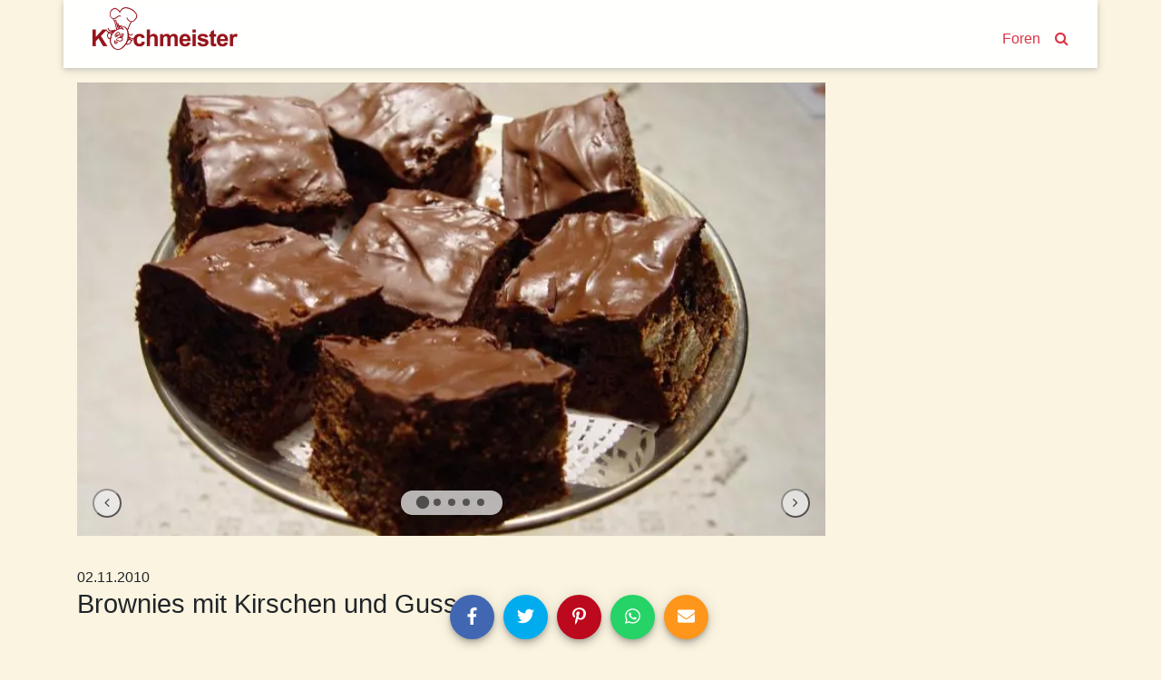

--- FILE ---
content_type: text/html; charset=utf-8
request_url: https://www.kochmeister.com/rezept/65768-brownies-mit-kirschen-und-guss
body_size: 15461
content:
<!DOCTYPE html><html lang="de"><head><meta charset="utf-8"><title>Brownies mit Kirschen und Guss | Kochmeister Rezept</title><base href="/"><meta name="viewport" content="width=device-width,initial-scale=1"><meta name="theme-color" content="#4e8ef7"><!--<meta name="description" content="Du hast Spaß am Kochen & Backen, probierst gern neue Rezepte aus und fühlst dich wohl in einer Gemeinschaft? Dann mach mit bei KOCHMEISTER, über 60.000 Rezepte warten auf dich." />--><link rel="manifest" href="manifest.json"><link rel="icon" type="image/x-icon" href="favicon.ico"><link rel="apple-touch-icon" sizes="180x180" href="apple-touch-icon.png"><script>if(!("gdprAppliesGlobally" in window)){window.gdprAppliesGlobally=true}if(!("cmp_id" in window)||window.cmp_id<1){window.cmp_id=0}if(!("cmp_cdid" in window)){window.cmp_cdid="9f7975e701270"}if(!("cmp_params" in window)){window.cmp_params=""}if(!("cmp_host" in window)){window.cmp_host="c.delivery.consentmanager.net"}if(!("cmp_cdn" in window)){window.cmp_cdn="cdn.consentmanager.net"}if(!("cmp_proto" in window)){window.cmp_proto="https:"}if(!("cmp_codesrc" in window)){window.cmp_codesrc="0"}window.cmp_getsupportedLangs=function(){var b=["DE","EN","FR","IT","NO","DA","FI","ES","PT","RO","BG","ET","EL","GA","HR","LV","LT","MT","NL","PL","SV","SK","SL","CS","HU","RU","SR","ZH","TR","UK","AR","BS"];if("cmp_customlanguages" in window){for(var a=0;a<window.cmp_customlanguages.length;a++){b.push(window.cmp_customlanguages[a].l.toUpperCase())}}return b};window.cmp_getRTLLangs=function(){var a=["AR"];if("cmp_customlanguages" in window){for(var b=0;b<window.cmp_customlanguages.length;b++){if("r" in window.cmp_customlanguages[b]&&window.cmp_customlanguages[b].r){a.push(window.cmp_customlanguages[b].l)}}}return a};window.cmp_getlang=function(a){if(typeof(a)!="boolean"){a=true}if(a&&typeof(cmp_getlang.usedlang)=="string"&&cmp_getlang.usedlang!==""){return cmp_getlang.usedlang}return window.cmp_getlangs()[0]};window.cmp_extractlang=function(a){if(a.indexOf("cmplang=")!=-1){a=a.substr(a.indexOf("cmplang=")+8,2).toUpperCase();if(a.indexOf("&")!=-1){a=a.substr(0,a.indexOf("&"))}}else{a=""}return a};window.cmp_getlangs=function(){var g=window.cmp_getsupportedLangs();var c=[];var f=location.hash;var e=location.search;var j="cmp_params" in window?window.cmp_params:"";var a="languages" in navigator?navigator.languages:[];if(cmp_extractlang(f)!=""){c.push(cmp_extractlang(f))}else{if(cmp_extractlang(e)!=""){c.push(cmp_extractlang(e))}else{if(cmp_extractlang(j)!=""){c.push(cmp_extractlang(j))}else{if("cmp_setlang" in window&&window.cmp_setlang!=""){c.push(window.cmp_setlang.toUpperCase())}else{if("cmp_langdetect" in window&&window.cmp_langdetect==1){c.push(window.cmp_getPageLang())}else{if(a.length>0){for(var d=0;d<a.length;d++){c.push(a[d])}}if("language" in navigator){c.push(navigator.language)}if("userLanguage" in navigator){c.push(navigator.userLanguage)}}}}}}var h=[];for(var d=0;d<c.length;d++){var b=c[d].toUpperCase();if(b.length<2){continue}if(g.indexOf(b)!=-1){h.push(b)}else{if(b.indexOf("-")!=-1){b=b.substr(0,2)}if(g.indexOf(b)!=-1){h.push(b)}}}if(h.length==0&&typeof(cmp_getlang.defaultlang)=="string"&&cmp_getlang.defaultlang!==""){return[cmp_getlang.defaultlang.toUpperCase()]}else{return h.length>0?h:["EN"]}};window.cmp_getPageLangs=function(){var a=window.cmp_getXMLLang();if(a!=""){a=[a.toUpperCase()]}else{a=[]}a=a.concat(window.cmp_getLangsFromURL());return a.length>0?a:["EN"]};window.cmp_getPageLang=function(){var a=window.cmp_getPageLangs();return a.length>0?a[0]:""};window.cmp_getLangsFromURL=function(){var c=window.cmp_getsupportedLangs();var b=location;var m="toUpperCase";var g=b.hostname[m]()+".";var a=b.pathname[m]()+"/";var f=[];for(var e=0;e<c.length;e++){var j=a.substring(0,c[e].length+1);if(g.substring(0,c[e].length+1)==c[e]+"."){f.push(c[e][m]())}else{if(c[e].length==5){var k=c[e].substring(3,5)+"-"+c[e].substring(0,2);if(g.substring(0,k.length+1)==k+"."){f.push(c[e][m]())}}else{if(j==c[e]+"/"||j=="/"+c[e]){f.push(c[e][m]())}else{if(j==c[e].replace("-","/")+"/"||j=="/"+c[e].replace("-","/")){f.push(c[e][m]())}else{if(c[e].length==5){var k=c[e].substring(3,5)+"-"+c[e].substring(0,2);var h=a.substring(0,k.length+1);if(h==k+"/"||h==k.replace("-","/")+"/"){f.push(c[e][m]())}}}}}}}return f};window.cmp_getXMLLang=function(){var c=document.getElementsByTagName("html");if(c.length>0){var c=c[0]}else{c=document.documentElement}if(c&&c.getAttribute){var a=c.getAttribute("xml:lang");if(typeof(a)!="string"||a==""){a=c.getAttribute("lang")}if(typeof(a)=="string"&&a!=""){var b=window.cmp_getsupportedLangs();return b.indexOf(a.toUpperCase())!=-1?a:""}else{return""}}};(function(){var B=document;var C=B.getElementsByTagName;var o=window;var t="";var h="";var k="";var D=function(e){var i="cmp_"+e;e="cmp"+e+"=";var d="";var l=e.length;var G=location;var H=G.hash;var w=G.search;var u=H.indexOf(e);var F=w.indexOf(e);if(u!=-1){d=H.substring(u+l,9999)}else{if(F!=-1){d=w.substring(F+l,9999)}else{return i in o&&typeof(o[i])!=="function"?o[i]:""}}var E=d.indexOf("&");if(E!=-1){d=d.substring(0,E)}return d};var j=D("lang");if(j!=""){t=j;k=t}else{if("cmp_getlang" in o){t=o.cmp_getlang().toLowerCase();h=o.cmp_getlangs().slice(0,3).join("_");k=o.cmp_getPageLangs().slice(0,3).join("_");if("cmp_customlanguages" in o){var m=o.cmp_customlanguages;for(var x=0;x<m.length;x++){var a=m[x].l.toLowerCase();if(a==t){t="en"}}}}}var q=("cmp_proto" in o)?o.cmp_proto:"https:";if(q!="http:"&&q!="https:"){q="https:"}var n=("cmp_ref" in o)?o.cmp_ref:location.href;if(n.length>300){n=n.substring(0,300)}var z=function(d){var I=B.createElement("script");I.setAttribute("data-cmp-ab","1");I.type="text/javascript";I.async=true;I.src=d;var H=["body","div","span","script","head"];var w="currentScript";var F="parentElement";var l="appendChild";var G="body";if(B[w]&&B[w][F]){B[w][F][l](I)}else{if(B[G]){B[G][l](I)}else{for(var u=0;u<H.length;u++){var E=C(H[u]);if(E.length>0){E[0][l](I);break}}}}};var b=D("design");var c=D("regulationkey");var y=D("gppkey");var s=D("att");var f=o.encodeURIComponent;var g=false;try{g=B.cookie.length>0}catch(A){g=false}var p=q+"//"+o.cmp_host+"/delivery/cmp.php?";p+=("cmp_id" in o&&o.cmp_id>0?"id="+o.cmp_id:"")+("cmp_cdid" in o?"&cdid="+o.cmp_cdid:"")+"&h="+f(n);p+=(b!=""?"&cmpdesign="+f(b):"")+(c!=""?"&cmpregulationkey="+f(c):"")+(y!=""?"&cmpgppkey="+f(y):"");p+=(s!=""?"&cmpatt="+f(s):"")+("cmp_params" in o?"&"+o.cmp_params:"")+(g?"&__cmpfcc=1":"");z(p+"&l="+f(t)+"&ls="+f(h)+"&lp="+f(k)+"&o="+(new Date()).getTime());var r="js";var v=D("debugunminimized")!=""?"":".min";if(D("debugcoverage")=="1"){r="instrumented";v=""}if(D("debugtest")=="1"){r="jstests";v=""}z(q+"//"+o.cmp_cdn+"/delivery/"+r+"/cmp_final"+v+".js")})();window.cmp_addFrame=function(b){if(!window.frames[b]){if(document.body){var a=document.createElement("iframe");a.style.cssText="display:none";if("cmp_cdn" in window&&"cmp_ultrablocking" in window&&window.cmp_ultrablocking>0){a.src="//"+window.cmp_cdn+"/delivery/empty.html"}a.name=b;a.setAttribute("title","Intentionally hidden, please ignore");a.setAttribute("role","none");a.setAttribute("tabindex","-1");document.body.appendChild(a)}else{window.setTimeout(window.cmp_addFrame,10,b)}}};window.cmp_rc=function(c,b){var l="";try{l=document.cookie}catch(h){l=""}var j="";var f=0;var g=false;while(l!=""&&f<100){f++;while(l.substr(0,1)==" "){l=l.substr(1,l.length)}var k=l.substring(0,l.indexOf("="));if(l.indexOf(";")!=-1){var m=l.substring(l.indexOf("=")+1,l.indexOf(";"))}else{var m=l.substr(l.indexOf("=")+1,l.length)}if(c==k){j=m;g=true}var d=l.indexOf(";")+1;if(d==0){d=l.length}l=l.substring(d,l.length)}if(!g&&typeof(b)=="string"){j=b}return(j)};window.cmp_stub=function(){var a=arguments;__cmp.a=__cmp.a||[];if(!a.length){return __cmp.a}else{if(a[0]==="ping"){if(a[1]===2){a[2]({gdprApplies:gdprAppliesGlobally,cmpLoaded:false,cmpStatus:"stub",displayStatus:"hidden",apiVersion:"2.2",cmpId:31},true)}else{a[2](false,true)}}else{if(a[0]==="getUSPData"){a[2]({version:1,uspString:window.cmp_rc("__cmpccpausps","1---")},true)}else{if(a[0]==="getTCData"){__cmp.a.push([].slice.apply(a))}else{if(a[0]==="addEventListener"||a[0]==="removeEventListener"){__cmp.a.push([].slice.apply(a))}else{if(a.length==4&&a[3]===false){a[2]({},false)}else{__cmp.a.push([].slice.apply(a))}}}}}}};window.cmp_gpp_ping=function(){return{gppVersion:"1.1",cmpStatus:"stub",cmpDisplayStatus:"hidden",signalStatus:"not ready",supportedAPIs:["2:tcfeuv2","5:tcfcav1","7:usnat","8:usca","9:usva","10:usco","11:usut","12:usct"],cmpId:31,sectionList:[],applicableSections:[0],gppString:"",parsedSections:{}}};window.cmp_gppstub=function(){var c=arguments;__gpp.q=__gpp.q||[];if(!c.length){return __gpp.q}var h=c[0];var g=c.length>1?c[1]:null;var f=c.length>2?c[2]:null;var a=null;var j=false;if(h==="ping"){a=window.cmp_gpp_ping();j=true}else{if(h==="addEventListener"){__gpp.e=__gpp.e||[];if(!("lastId" in __gpp)){__gpp.lastId=0}__gpp.lastId++;var d=__gpp.lastId;__gpp.e.push({id:d,callback:g});a={eventName:"listenerRegistered",listenerId:d,data:true,pingData:window.cmp_gpp_ping()};j=true}else{if(h==="removeEventListener"){__gpp.e=__gpp.e||[];a=false;for(var e=0;e<__gpp.e.length;e++){if(__gpp.e[e].id==f){__gpp.e[e].splice(e,1);a=true;break}}j=true}else{__gpp.q.push([].slice.apply(c))}}}if(a!==null&&typeof(g)==="function"){g(a,j)}};window.cmp_msghandler=function(d){var a=typeof d.data==="string";try{var c=a?JSON.parse(d.data):d.data}catch(f){var c=null}if(typeof(c)==="object"&&c!==null&&"__cmpCall" in c){var b=c.__cmpCall;window.__cmp(b.command,b.parameter,function(h,g){var e={__cmpReturn:{returnValue:h,success:g,callId:b.callId}};d.source.postMessage(a?JSON.stringify(e):e,"*")})}if(typeof(c)==="object"&&c!==null&&"__uspapiCall" in c){var b=c.__uspapiCall;window.__uspapi(b.command,b.version,function(h,g){var e={__uspapiReturn:{returnValue:h,success:g,callId:b.callId}};d.source.postMessage(a?JSON.stringify(e):e,"*")})}if(typeof(c)==="object"&&c!==null&&"__tcfapiCall" in c){var b=c.__tcfapiCall;window.__tcfapi(b.command,b.version,function(h,g){var e={__tcfapiReturn:{returnValue:h,success:g,callId:b.callId}};d.source.postMessage(a?JSON.stringify(e):e,"*")},b.parameter)}if(typeof(c)==="object"&&c!==null&&"__gppCall" in c){var b=c.__gppCall;window.__gpp(b.command,function(h,g){var e={__gppReturn:{returnValue:h,success:g,callId:b.callId}};d.source.postMessage(a?JSON.stringify(e):e,"*")},"parameter" in b?b.parameter:null,"version" in b?b.version:1)}};window.cmp_setStub=function(a){if(!(a in window)||(typeof(window[a])!=="function"&&typeof(window[a])!=="object"&&(typeof(window[a])==="undefined"||window[a]!==null))){window[a]=window.cmp_stub;window[a].msgHandler=window.cmp_msghandler;window.addEventListener("message",window.cmp_msghandler,false)}};window.cmp_setGppStub=function(a){if(!(a in window)||(typeof(window[a])!=="function"&&typeof(window[a])!=="object"&&(typeof(window[a])==="undefined"||window[a]!==null))){window[a]=window.cmp_gppstub;window[a].msgHandler=window.cmp_msghandler;window.addEventListener("message",window.cmp_msghandler,false)}};if(!("cmp_noiframepixel" in window)){window.cmp_addFrame("__cmpLocator")}if((!("cmp_disableusp" in window)||!window.cmp_disableusp)&&!("cmp_noiframepixel" in window)){window.cmp_addFrame("__uspapiLocator")}if((!("cmp_disabletcf" in window)||!window.cmp_disabletcf)&&!("cmp_noiframepixel" in window)){window.cmp_addFrame("__tcfapiLocator")}if((!("cmp_disablegpp" in window)||!window.cmp_disablegpp)&&!("cmp_noiframepixel" in window)){window.cmp_addFrame("__gppLocator")}window.cmp_setStub("__cmp");if(!("cmp_disabletcf" in window)||!window.cmp_disabletcf){window.cmp_setStub("__tcfapi")}if(!("cmp_disableusp" in window)||!window.cmp_disableusp){window.cmp_setStub("__uspapi")}if(!("cmp_disablegpp" in window)||!window.cmp_disablegpp){window.cmp_setGppStub("__gpp")};
 __tcfapi("addEventListener", 2, (tcData, success) => {
	if(success && (tcData.eventStatus === "tcloaded" || tcData.eventStatus === "useractioncomplete") && tcData.purpose.consents['1']) {
		var adsbygoogle_script = document.createElement('script');
		adsbygoogle_script.src = 'https://pagead2.googlesyndication.com/pagead/js/adsbygoogle.js';
		adsbygoogle_script.async = true;
		document.head.appendChild(adsbygoogle_script);
		// remove the ourself to not get called more than once
        __tcfapi("removeEventListener", 2, () => {}, tcData.listenerId);
	}
});</script><!--<script async src="//pagead2.googlesyndication.com/pagead/js/adsbygoogle.js"></script>--><link href="styles.a1f521a874837a9c6d4a.bundle.css" rel="stylesheet"><style ng-transition="kochmeister"></style><style ng-transition="kochmeister">.sb-button[_ngcontent-c1], .sb-group[_ngcontent-c1]{display:-webkit-inline-box;display:-ms-inline-flexbox;display:inline-flex;-webkit-box-align:start;-ms-flex-align:start;align-items:flex-start}.sb-group[_ngcontent-c1]{-ms-flex-wrap:wrap;flex-wrap:wrap}.sb-button[_ngcontent-c1]{margin:.3125em}
.sb-wrapper[_ngcontent-c1]{font-size:inherit;cursor:pointer;position:relative;outline:0;min-width:4.125em;height:2.5em;border:none;border-radius:1px;padding:0;line-height:2.571em;background-color:transparent}.sb-wrapper[_ngcontent-c1]   .sb-count[_ngcontent-c1], .sb-wrapper[_ngcontent-c1]   .sb-icon[_ngcontent-c1], .sb-wrapper[_ngcontent-c1]   .sb-text[_ngcontent-c1]{display:-webkit-box;display:-ms-flexbox;display:flex;-webkit-box-align:center;-ms-flex-align:center;align-items:center;-webkit-box-pack:center;-ms-flex-pack:center;justify-content:center;-webkit-user-select:none;-moz-user-select:none;-ms-user-select:none;user-select:none}.sb-wrapper[_ngcontent-c1]   .sb-inner[_ngcontent-c1]{-webkit-box-flex:1;-ms-flex:1;flex:1}.sb-wrapper[_ngcontent-c1]   .sb-content[_ngcontent-c1], .sb-wrapper[_ngcontent-c1]   .sb-inner[_ngcontent-c1]{display:-webkit-box;display:-ms-flexbox;display:flex;width:100%;height:100%}.sb-wrapper[_ngcontent-c1]   .sb-text[_ngcontent-c1]{padding:0 .7em;-webkit-box-flex:1;-ms-flex:1;flex:1;height:100%;white-space:nowrap}.sb-wrapper[_ngcontent-c1]   .sb-icon[_ngcontent-c1]{text-align:center;width:100%;height:100%;font-size:1.2em;min-width:2em}.sb-wrapper[_ngcontent-c1]   .sb-count[_ngcontent-c1]{font-size:.9em;padding:0 .7em}.sb-wrapper[_ngcontent-c1]   .sb-count[_ngcontent-c1], .sb-wrapper[_ngcontent-c1]   .sb-text[_ngcontent-c1]{font-weight:700}
.sb-show-text[_ngcontent-c1]   .sb-icon[_ngcontent-c1]{width:2em}
.sb-show-count[_ngcontent-c1]{min-width:5.333em}


.sb-default[_ngcontent-c1]   .sb-wrapper[_ngcontent-c1]{color:#fff;border-radius:4px;overflow:hidden;background-color:var(--button-color)!important}.sb-default[_ngcontent-c1]   .sb-wrapper.sb-facebook[_ngcontent-c1]{background-color:#4267b2}.sb-default[_ngcontent-c1]   .sb-wrapper.sb-twitter[_ngcontent-c1]{background-color:#00acee}.sb-default[_ngcontent-c1]   .sb-wrapper.sb-google[_ngcontent-c1]{background-color:#db4437}.sb-default[_ngcontent-c1]   .sb-wrapper.sb-stumble[_ngcontent-c1]{background-color:#eb4924}.sb-default[_ngcontent-c1]   .sb-wrapper.sb-linkedin[_ngcontent-c1]{background-color:#006fa6}.sb-default[_ngcontent-c1]   .sb-wrapper.sb-pinterest[_ngcontent-c1]{background-color:#bd081c}.sb-default[_ngcontent-c1]   .sb-wrapper.sb-reddit[_ngcontent-c1]{background-color:#ff4006}.sb-default[_ngcontent-c1]   .sb-wrapper.sb-tumblr[_ngcontent-c1]{background-color:#36465d}.sb-default[_ngcontent-c1]   .sb-wrapper.sb-whatsapp[_ngcontent-c1]{background-color:#25d366}.sb-default[_ngcontent-c1]   .sb-wrapper.sb-messenger[_ngcontent-c1]{background-color:#0080ff}.sb-default[_ngcontent-c1]   .sb-wrapper.sb-telegram[_ngcontent-c1]{background-color:#08c}.sb-default[_ngcontent-c1]   .sb-wrapper.sb-xing[_ngcontent-c1]{background-color:#006567}.sb-default[_ngcontent-c1]   .sb-wrapper.sb-sms[_ngcontent-c1]{background-color:#20c16c}.sb-default[_ngcontent-c1]   .sb-wrapper.sb-email[_ngcontent-c1]{background-color:#ff961c}.sb-default[_ngcontent-c1]   .sb-wrapper.sb-vk[_ngcontent-c1]{background-color:#4c75a3}.sb-default[_ngcontent-c1]   .sb-wrapper.sb-copy[_ngcontent-c1]{background-color:#607d8b}.sb-default[_ngcontent-c1]   .sb-wrapper.sb-print[_ngcontent-c1]{background-color:#765aa2}.sb-default[_ngcontent-c1]   .sb-wrapper.sb-expand[_ngcontent-c1]{background-color:#ff6651}.sb-default[_ngcontent-c1]   .sb-wrapper.sb-show-icon.sb-show-text[_ngcontent-c1]   .sb-text[_ngcontent-c1]{-webkit-filter:none;filter:none;padding-right:1em;padding-left:0}.sb-default[_ngcontent-c1]   .sb-wrapper.sb-show-icon.sb-show-count[_ngcontent-c1]   .sb-count[_ngcontent-c1]{padding-right:1em;padding-left:0}.sb-default[_ngcontent-c1]   .sb-wrapper.sb-show-text.sb-show-count[_ngcontent-c1]   .sb-text[_ngcontent-c1]{padding-right:.5em}</style><style ng-transition="kochmeister">.navbar[_ngcontent-c2]{margin-bottom:1rem;-webkit-box-align:end;-ms-flex-align:end;align-items:flex-end}.navbar[_ngcontent-c2]   a[_ngcontent-c2]{margin:0 .5rem;margin-bottom:.23rem}.navbar-brand[_ngcontent-c2]{max-width:160px;max-height:47px;margin-right:auto!important;padding-top:0;padding-bottom:0}.navbar-brand[_ngcontent-c2]   img[_ngcontent-c2]{width:100%;height:auto}.km-sheet[_ngcontent-c2]{padding:.5rem 1.5rem 1rem 1.5rem}</style><style ng-transition="kochmeister">footer[_ngcontent-c3]{margin-top:20px;border-top:1px solid #fff;padding-bottom:30px}footer[_ngcontent-c3]   nav[_ngcontent-c3]{padding-top:10px 0}footer[_ngcontent-c3]   nav[_ngcontent-c3]   a[_ngcontent-c3]{display:block;padding:10px 0}</style><style ng-transition="kochmeister">.adjacent-recipes[_ngcontent-c4], .header[_ngcontent-c4], .instructions[_ngcontent-c4], .tags[_ngcontent-c4]{margin-bottom:1rem}h2[_ngcontent-c4]{color:#dc3545}.image-gallery[_ngcontent-c4]{width:100%;height:auto;margin-bottom:50px}.image-gallery[_ngcontent-c4]   .item[_ngcontent-c4]{height:80vw;max-height:500px;background-color:#ede7d4}.image-gallery[_ngcontent-c4]   .item[_ngcontent-c4]   img[_ngcontent-c4]{position:absolute;top:-100%;bottom:-100%;margin:auto;width:100%}.slide-left[_ngcontent-c4], .slide-right[_ngcontent-c4]{position:absolute;margin:auto;bottom:4px;width:2rem;height:2rem;border-radius:999px;opacity:.7;z-index:1;cursor:pointer}@media (max-width:575.98px){.slide-left[_ngcontent-c4], .slide-right[_ngcontent-c4]{display:none!important
      }}.slide-left[_ngcontent-c4]{left:2rem}.slide-right[_ngcontent-c4]{right:2rem}.spec-sheet[_ngcontent-c4]   div[_ngcontent-c4]{padding:1rem;max-width:20rem}.ingredients[_ngcontent-c4]   h2[_ngcontent-c4]{margin-right:1rem}.ingredients[_ngcontent-c4]   .qty[_ngcontent-c4]{width:5rem;padding-right:.3rem}@media (max-width:991.98px){.ingredients[_ngcontent-c4]   tr[_ngcontent-c4] + tr[_ngcontent-c4]:before{content:" | ";vertical-align:top}.ingredients[_ngcontent-c4]   .qty[_ngcontent-c4]{width:0!important;white-space:nowrap}}.adjacent-recipes[_ngcontent-c4]   .next-recipe[_ngcontent-c4]{float:right}.equipment[_ngcontent-c4]{font-weight:700}</style><style ng-transition="kochmeister">.fa[_ngcontent-c11]{vertical-align:middle}</style><meta name="og:title" content="Brownies mit Kirschen und Guss | Kochmeister Rezept"><meta name="description" content="Mehl mit Backpulver mischen und in eine Rührschüssel sieben. Butter zerlassen, die Schokolade darin auflösen und die Masse
Unter das Mehl rühren.
Eier verrühr"><meta name="og:description" content="Mehl mit Backpulver mischen und in eine Rührschüssel sieben. Butter zerlassen, die Schokolade darin auflösen und die Masse
Unter das Mehl rühren.
Eier verrühr"><style ng-transition="kochmeister">a[_ngcontent-c10]{display:block}.thumbnail[_ngcontent-c10]{width:100%;height:20rem;overflow:hidden;position:relative}.thumbnail[_ngcontent-c10]   img[_ngcontent-c10]{position:absolute;top:-100%;right:-100%;bottom:-100%;left:-100%;margin:auto;height:auto;width:auto;min-height:100%;min-width:100%}.thumbnail[_ngcontent-c10]   img.placeholder[_ngcontent-c10]{padding:6rem}.slide-left[_ngcontent-c10], .slide-right[_ngcontent-c10]{position:absolute;margin:auto;top:0;bottom:0;width:50px;height:50px;-webkit-box-shadow:1px 2px 10px -1px rgba(0,0,0,.3);box-shadow:1px 2px 10px -1px rgba(0,0,0,.3);border-radius:999px}.slide-left[_ngcontent-c10]{left:0}.slide-right[_ngcontent-c10]{right:0}.carousel-teaser[_ngcontent-c10]   h3[_ngcontent-c10]{color:#000;font-size:1rem;padding:1rem;word-break:break-word}.loader[_ngcontent-c10]     .tile{-webkit-box-shadow:none;box-shadow:none;text-align:center;padding:5rem 0}.loader[_ngcontent-c10]     i{font-size:6rem}</style><style ng-transition="kochmeister">[_nghost-c5] {
      display: block;
      position: relative;
    }

    .ngurtl[_nghost-c5] {
      direction: rtl;
    }
    
    .nguvertical[_ngcontent-c5] {
      flex-direction: column;
    }

    .ngucarousel[_ngcontent-c5]   .ngucarousel-inner[_ngcontent-c5] {
      position: relative;
      overflow: hidden;
    }
    .ngucarousel[_ngcontent-c5]   .ngucarousel-inner[_ngcontent-c5]   .ngucarousel-items[_ngcontent-c5] {
      position: relative;
      display: flex;
    }

    .banner[_ngcontent-c5]   .ngucarouselPointDefault[_ngcontent-c5]   .ngucarouselPoint[_ngcontent-c5] {
      position: absolute;
      width: 100%;
      bottom: 20px;
    }
    .banner[_ngcontent-c5]   .ngucarouselPointDefault[_ngcontent-c5]   .ngucarouselPoint[_ngcontent-c5]   li[_ngcontent-c5] {
      background: rgba(255, 255, 255, 0.55);
    }
    .banner[_ngcontent-c5]   .ngucarouselPointDefault[_ngcontent-c5]   .ngucarouselPoint[_ngcontent-c5]   li.active[_ngcontent-c5] {
      background: white;
    }
    .banner[_ngcontent-c5]   .ngucarouselPointDefault[_ngcontent-c5]   .ngucarouselPoint[_ngcontent-c5]   li[_ngcontent-c5]:hover {
      cursor: pointer;
    }

    .ngucarouselPointDefault[_ngcontent-c5]   .ngucarouselPoint[_ngcontent-c5] {
      list-style-type: none;
      text-align: center;
      padding: 12px;
      margin: 0;
      white-space: nowrap;
      overflow: auto;
      box-sizing: border-box;
    }
    .ngucarouselPointDefault[_ngcontent-c5]   .ngucarouselPoint[_ngcontent-c5]   li[_ngcontent-c5] {
      display: inline-block;
      border-radius: 50%;
      background: rgba(0, 0, 0, 0.55);
      padding: 4px;
      margin: 0 4px;
      transition-timing-function: cubic-bezier(0.17, 0.67, 0.83, 0.67);
      transition: 0.4s;
    }
    .ngucarouselPointDefault[_ngcontent-c5]   .ngucarouselPoint[_ngcontent-c5]   li.active[_ngcontent-c5] {
      background: #6b6b6b;
      transform: scale(1.8);
    }
    .ngucarouselPointDefault[_ngcontent-c5]   .ngucarouselPoint[_ngcontent-c5]   li[_ngcontent-c5]:hover {
      cursor: pointer;
    }</style><style ng-transition="kochmeister">[_nghost-c12] {
        display: inline-block;
        white-space: initial;
        padding: 10px;
        box-sizing: border-box;
        vertical-align: top;
    }

    .tile[_ngcontent-c12] {
        box-shadow: 0 2px 5px 0 rgba(0, 0, 0, 0.16), 0 2px 10px 0 rgba(0, 0, 0, 0.12);
    }

    *[_ngcontent-c12] {
        box-sizing: border-box;
    }</style><style ng-transition="kochmeister">.star[_ngcontent-c7]{position:relative;display:inline-block;font-size:1rem;color:#ced4da}.full[_ngcontent-c7], .half[_ngcontent-c7]{color:#dc3545}.half[_ngcontent-c7]{position:absolute;display:inline-block;overflow:hidden}</style><style ng-transition="kochmeister">.btn[_ngcontent-c8]{padding:.3rem}</style><style ng-transition="kochmeister">[_nghost-c6] {
        display: inline-block;
        white-space: initial;
        vertical-align: top;
    }</style></head><body><!--[if lt IE 10]>
  <p>
    You are using an <strong>outdated</strong> browser.
    Please <a href="http://browsehappy.com/">upgrade your browser</a> to improve your experience.
  </p>
  <![endif]--><noscript><p>Bitte aktivieren Sie Javascript in Ihrem Browser, um alle Funktionen dieser Website nutzen zu können.</p></noscript><!-- Google Analytics --><script>window.ga = window.ga || function () { (ga.q = ga.q || []).push(arguments) }; ga.l = +new Date;
    ga('set', 'anonymizeIp', true);</script><!-- <script async src="https://www.google-analytics.com/analytics.js"></script>--><!-- End Google Analytics --><app-root _nghost-c0="" ng-version="5.2.10"><router-outlet _ngcontent-c0=""></router-outlet><app-shell _nghost-c1=""><app-header _ngcontent-c1="" _nghost-c2=""><header _ngcontent-c2="" class="container">
  <nav _ngcontent-c2="" class="navbar navbar-expand-lg row km-sheet">
    <a _ngcontent-c2="" class="navbar-brand" routerlink="/" title="Zur Startseite" href="/">
      
      <img _ngcontent-c2="" alt="Kochmeister" height="47" src="/assets/kochmeister_logo.png" width="160">
    </a>
    <a _ngcontent-c2="" class="nav-search" routerlink="/foren" routerlinkactive="active" title="Kochmeister Foren" href="/foren">Foren</a>
    <a _ngcontent-c2="" class="nav-search" routerlink="/suche" title="Suche" href="/suche"><i _ngcontent-c2="" class="fa fa-search"></i></a>
  </nav>
</header>
</app-header>
<div _ngcontent-c1="" id="content">
<router-outlet _ngcontent-c1=""></router-outlet><app-recipe _nghost-c4=""><div _ngcontent-c4="" class="container">
  <!----><article _ngcontent-c4="" id="65768">
    <ngx-json-ld _ngcontent-c4=""><script type="application/ld+json">{
  "@context": "http://schema.org/",
  "@type": "Recipe",
  "name": "Brownies mit Kirschen und Guss",
  "aggregateRating": {
    "@type": "AggregateRating",
    "ratingValue": 4.5,
    "ratingCount": 4
  },
  "description": null,
  "recipeInstructions": "Mehl mit Backpulver mischen und in eine Rührschüssel sieben. Butter zerlassen, die Schokolade darin auflösen und die Masse\r\nUnter das Mehl rühren.\r\nEier verrühren und untermischen.\r\nZucker, Vanille-Zucker und Wallnusskerne zugeben.\r\nDen Teig auf ein gefettetes Blech (35x18,5 cm) geben und glatt streichen.\r\nDie abgetropften Kirschen auf die eine Teighälfte geben und die Schokolade darüber streuen.\r\nIm vorgeheizten Backofen bei 180° Grad ca. 30 Min. backen.\r\nDas Gebäck auf dem Backblech erkalten lassen.\r\nFür den Guss die Kuvertüre fein hacken und im Wasserbad schmelzen. Milch mit der Butter aufkochen, zu der Kuvertüre geben und glatt rühren.\r\nDas Gebäck 2-3 Stunden kalt stellen, in 5x5 cm Stücke schneiden.\r\nP.S.:\r\nStatt Sauerkirschen habe ich meine Amarena - Kirschen verarbeitet und damit nur eine Hälfte des Kuchen belegt, so habe ich 2 verschiedene Gebäckstücke.\r\n\r\n",
  "keywords": "Brownies, Blechkuchen",
  "datePublished": "2010-11-02T22:31:31.000Z",
  "image": [
    "https://cdn.kochmeister.com/bilder/rezepte/standard/rezeptbild_25844.webp",
    "https://cdn.kochmeister.com/bilder/rezepte/standard/rezeptbild_25845.webp",
    "https://cdn.kochmeister.com/bilder/rezepte/standard/rezeptbild_25846.webp",
    "https://cdn.kochmeister.com/bilder/rezepte/standard/rezeptbild_25847.webp",
    "https://cdn.kochmeister.com/bilder/rezepte/standard/rezeptbild_25848.webp"
  ],
  "recipeIngredient": [
    "250 g Weizenmehl",
    "2 gestr. TL Backpulver",
    "150 g Butter",
    "125 g geriebene Zartbitterschokolade",
    "4 Eier",
    "200 g Zucker",
    "1 Päckchen Vanille-Zucker",
    "150 g gehackte Walnusskerne",
    "1 kleines Glas Schattenmorellen (abgetropft)",
    "25 g geraspelte Schokolade oder Streusel",
    "Für den Guss:",
    "250 g Halbbitterkuvertüre",
    "120 ml Milch",
    "80 g Butter"
  ],
  "author": {
    "@type": "Person",
    "name": "Dactylus"
  },
  "recipeYield": "4"
}</script></ngx-json-ld>

    
    <!----><div _ngcontent-c4="" class="row">
      <ngu-carousel _ngcontent-c4="" class="image-gallery col-12 col-lg-9 ngucarouselwqLc32" _nghost-c5=""><div _ngcontent-c5="" class="ngucarousel"><div _ngcontent-c5="" class="ngucarousel-inner"><div _ngcontent-c5="" class="ngucarousel-items"><!----><ngu-item _ngcontent-c4="" ngucarouselitem="" _nghost-c6="" class="item">
          <img _ngcontent-c4="" src="https://cdn.kochmeister.com/bilder/rezepte/big/rezeptbild_25844.webp" alt="Brownies mit Kirschen und Guss">
        </ngu-item><ngu-item _ngcontent-c4="" ngucarouselitem="" _nghost-c6="" class="item">
          <img _ngcontent-c4="" src="https://cdn.kochmeister.com/bilder/rezepte/big/rezeptbild_25845.webp" alt="Brownies mit Kirschen und Guss">
        </ngu-item><ngu-item _ngcontent-c4="" ngucarouselitem="" _nghost-c6="" class="item">
          <img _ngcontent-c4="" src="https://cdn.kochmeister.com/bilder/rezepte/big/rezeptbild_25846.webp" alt="Brownies mit Kirschen und Guss">
        </ngu-item><ngu-item _ngcontent-c4="" ngucarouselitem="" _nghost-c6="" class="item">
          <img _ngcontent-c4="" src="https://cdn.kochmeister.com/bilder/rezepte/big/rezeptbild_25847.webp" alt="Brownies mit Kirschen und Guss">
        </ngu-item><ngu-item _ngcontent-c4="" ngucarouselitem="" _nghost-c6="" class="item">
          <img _ngcontent-c4="" src="https://cdn.kochmeister.com/bilder/rezepte/big/rezeptbild_25848.webp" alt="Brownies mit Kirschen und Guss">
        </ngu-item></div><div _ngcontent-c5="" style="clear: both"></div></div><button _ngcontent-c4="" ngucarouselprev="" class="slide-left" style="display:block;">
          <i _ngcontent-c4="" class="fa fa-angle-left"></i>
        </button><button _ngcontent-c4="" ngucarouselnext="" class="slide-right" style="display:block;">
          <i _ngcontent-c4="" class="fa fa-angle-right"></i>
        </button></div><!----><div _ngcontent-c5="" class="ngucarouselPointDefault"><ul _ngcontent-c5="" class="ngucarouselPoint"><!----><li _ngcontent-c5="" class="active"></li><li _ngcontent-c5=""></li><li _ngcontent-c5=""></li><li _ngcontent-c5=""></li><li _ngcontent-c5=""></li></ul></div><style _ngcontent-c5="">.ngucarouselwqLc32 > .ngucarousel > .ngucarousel-inner > .ngucarousel-items > .item {transition: transform .6s ease;} @media (max-width:767px){.ngucarouselwqLc32 > .ngucarousel > .ngucarousel-inner > .ngucarousel-items .item {flex: 0 0 100%}}
                    @media (min-width:768px){.ngucarouselwqLc32 > .ngucarousel > .ngucarousel-inner > .ngucarousel-items > .item {flex: 0 0 100%}}
                    @media (min-width:992px){.ngucarouselwqLc32 > .ngucarousel > .ngucarousel-inner > .ngucarousel-items > .item {flex: 0 0 100%}}
                    @media (min-width:1200px){.ngucarouselwqLc32 > .ngucarousel > .ngucarousel-inner > .ngucarousel-items > .item {flex: 0 0 100%}}</style><style _ngcontent-c5=""></style></ngu-carousel>
      <!---->
    </div>

    
    <div _ngcontent-c4="" class="header row no-gutters">
      <!---->
      <h1 _ngcontent-c4="" class="col-12" itemprop="headline">Brownies mit Kirschen und Guss</h1>
      <!---->
    </div>

    
    <div _ngcontent-c4="" class="spec-sheet container">
      <dl _ngcontent-c4="" class="row text-center justify-content-center">

        <!---->

        <!---->

        <!---->

        <!---->

        <!----><div _ngcontent-c4="" class="col">
          <dt _ngcontent-c4="">Bewertung</dt>
          <dd _ngcontent-c4="">
            <app-rating _ngcontent-c4="" _nghost-c7=""><!---->
<ngb-rating _ngcontent-c7="" aria-valuemin="0" class="d-inline-flex" max="5" role="slider" tabindex="0" title="4,5 von 5 Sterne" aria-valuemax="5" aria-valuenow="4.5" aria-valuetext="4.5 out of 5" aria-disabled="true">
    <!---->
    <!---->
      <span class="sr-only">(*)</span>
      <span style="cursor:default;">
        <!---->
  <span _ngcontent-c7="" class="star full">
    <span _ngcontent-c7="" class="half" style="width:100%;">
      <i _ngcontent-c7="" class="fa fa-star"></i>
    </span>
    <i _ngcontent-c7="" class="fa fa-star"></i>
  </span>

      </span>
    
      <span class="sr-only">(*)</span>
      <span style="cursor:default;">
        <!---->
  <span _ngcontent-c7="" class="star full">
    <span _ngcontent-c7="" class="half" style="width:100%;">
      <i _ngcontent-c7="" class="fa fa-star"></i>
    </span>
    <i _ngcontent-c7="" class="fa fa-star"></i>
  </span>

      </span>
    
      <span class="sr-only">(*)</span>
      <span style="cursor:default;">
        <!---->
  <span _ngcontent-c7="" class="star full">
    <span _ngcontent-c7="" class="half" style="width:100%;">
      <i _ngcontent-c7="" class="fa fa-star"></i>
    </span>
    <i _ngcontent-c7="" class="fa fa-star"></i>
  </span>

      </span>
    
      <span class="sr-only">(*)</span>
      <span style="cursor:default;">
        <!---->
  <span _ngcontent-c7="" class="star full">
    <span _ngcontent-c7="" class="half" style="width:100%;">
      <i _ngcontent-c7="" class="fa fa-star"></i>
    </span>
    <i _ngcontent-c7="" class="fa fa-star"></i>
  </span>

      </span>
    
      <span class="sr-only">(*)</span>
      <span style="cursor:default;">
        <!---->
  <span _ngcontent-c7="" class="star">
    <span _ngcontent-c7="" class="half" style="width:50%;">
      <i _ngcontent-c7="" class="fa fa-star"></i>
    </span>
    <i _ngcontent-c7="" class="fa fa-star"></i>
  </span>

      </span>
    
  </ngb-rating></app-rating>
            <br _ngcontent-c4="">
            Auf der Grundlage von 4
            Stimmen
          </dd>
        </div>

      </dl>
    </div>

    
    <div _ngcontent-c4="" class="row">

      
      <!----><div _ngcontent-c4="" class="ingredients col-12 col-lg-3">
        <h2 _ngcontent-c4="" class="float-left">Zutaten</h2>
        <app-yield _ngcontent-c4="" class="float-lg-right" _nghost-c8=""><span _ngcontent-c8="" class="btn-group">
  <button _ngcontent-c8="" class="btn btn-primary">-</button>
  <button _ngcontent-c8="" class="btn btn-primary" title="Anz. Portionen">
    
    4 <i _ngcontent-c8="" class="fa fa-cutlery d-lg-none"></i><span _ngcontent-c8="" class="d-none d-lg-inline">Portionen</span>
  </button>
  <button _ngcontent-c8="" class="btn btn-primary">+</button>
</span></app-yield>
        <div _ngcontent-c4="" class="clearfix"></div>
        <table _ngcontent-c4="">
          <tbody _ngcontent-c4=""><!----><tr _ngcontent-c4="" class="d-inline d-lg-table-row align-top">
            <td _ngcontent-c4="" class="text-right qty">250 g </td>
            <td _ngcontent-c4="" class="ingredient">Weizenmehl</td>
            
            
          </tr><tr _ngcontent-c4="" class="d-inline d-lg-table-row align-top">
            <td _ngcontent-c4="" class="text-right qty">2 </td>
            <td _ngcontent-c4="" class="ingredient">gestr. TL Backpulver</td>
            
            
          </tr><tr _ngcontent-c4="" class="d-inline d-lg-table-row align-top">
            <td _ngcontent-c4="" class="text-right qty">150 g </td>
            <td _ngcontent-c4="" class="ingredient">Butter</td>
            
            
          </tr><tr _ngcontent-c4="" class="d-inline d-lg-table-row align-top">
            <td _ngcontent-c4="" class="text-right qty">125 g </td>
            <td _ngcontent-c4="" class="ingredient">geriebene Zartbitterschokolade</td>
            
            
          </tr><tr _ngcontent-c4="" class="d-inline d-lg-table-row align-top">
            <td _ngcontent-c4="" class="text-right qty">4 </td>
            <td _ngcontent-c4="" class="ingredient">Eier</td>
            
            
          </tr><tr _ngcontent-c4="" class="d-inline d-lg-table-row align-top">
            <td _ngcontent-c4="" class="text-right qty">200 g </td>
            <td _ngcontent-c4="" class="ingredient">Zucker</td>
            
            
          </tr><tr _ngcontent-c4="" class="d-inline d-lg-table-row align-top">
            <td _ngcontent-c4="" class="text-right qty">1 Päckchen </td>
            <td _ngcontent-c4="" class="ingredient">Vanille-Zucker</td>
            
            
          </tr><tr _ngcontent-c4="" class="d-inline d-lg-table-row align-top">
            <td _ngcontent-c4="" class="text-right qty">150 g </td>
            <td _ngcontent-c4="" class="ingredient">gehackte Walnusskerne</td>
            
            
          </tr><tr _ngcontent-c4="" class="d-inline d-lg-table-row align-top">
            <td _ngcontent-c4="" class="text-right qty">1 </td>
            <td _ngcontent-c4="" class="ingredient">kleines Glas Schattenmorellen (abgetropft)</td>
            
            
          </tr><tr _ngcontent-c4="" class="d-inline d-lg-table-row align-top">
            <td _ngcontent-c4="" class="text-right qty">25 g </td>
            <td _ngcontent-c4="" class="ingredient">geraspelte Schokolade oder Streusel</td>
            
            
          </tr><tr _ngcontent-c4="" class="d-inline d-lg-table-row align-top">
            <td _ngcontent-c4="" class="text-right"></td>
            <td _ngcontent-c4="" class="ingredient">Für den Guss:</td>
            
            
          </tr><tr _ngcontent-c4="" class="d-inline d-lg-table-row align-top">
            <td _ngcontent-c4="" class="text-right qty">250 g </td>
            <td _ngcontent-c4="" class="ingredient">Halbbitterkuvertüre</td>
            
            
          </tr><tr _ngcontent-c4="" class="d-inline d-lg-table-row align-top">
            <td _ngcontent-c4="" class="text-right qty">120 ml </td>
            <td _ngcontent-c4="" class="ingredient">Milch</td>
            
            
          </tr><tr _ngcontent-c4="" class="d-inline d-lg-table-row align-top">
            <td _ngcontent-c4="" class="text-right qty">80 g </td>
            <td _ngcontent-c4="" class="ingredient">Butter</td>
            
            
          </tr>
        </tbody></table>
		  <ng-adsense _ngcontent-c4=""><ins class="adsbygoogle" style="display:block;" data-ad-client="ca-pub-0387357320992853" data-ad-slot="1820126594" data-ad-format="fluid" data-ad-region="page-69391" data-layout="in-article"></ins></ng-adsense>
      </div>

      <div _ngcontent-c4="" class="col-12 col-lg-9">

        
        <div _ngcontent-c4="" class="km-sheet instructions" itemprop="articleBody">
          <h2 _ngcontent-c4="">Zubereitung</h2>
          <div _ngcontent-c4="" class="instruction-text" innerhtml="<p>Mehl mit Backpulver mischen und in eine R&amp;#252;hrsch&amp;#252;ssel sieben. Butter zerlassen, die Schokolade darin aufl&amp;#246;sen und die Masse</p><p>Unter das Mehl r&amp;#252;hren.</p><p>Eier verr&amp;#252;hren und untermischen.</p><p>Zucker, Vanille-Zucker und Wallnusskerne zugeben.</p><p>Den Teig auf ein gefettetes Blech (35x18,5 cm) geben und glatt streichen.</p><p>Die abgetropften Kirschen auf die eine Teigh&amp;#228;lfte geben und die Schokolade dar&amp;#252;ber streuen.</p><p>Im vorgeheizten Backofen bei 180&amp;#176; Grad ca. 30 Min. backen.</p><p>Das Geb&amp;#228;ck auf dem Backblech erkalten lassen.</p><p>F&amp;#252;r den Guss die Kuvert&amp;#252;re fein hacken und im Wasserbad schmelzen. Milch mit der Butter aufkochen, zu der Kuvert&amp;#252;re geben und glatt r&amp;#252;hren.</p><p>Das Geb&amp;#228;ck 2-3 Stunden kalt stellen, in 5x5 cm St&amp;#252;cke schneiden.</p><p>P.S.:</p><p>Statt Sauerkirschen habe ich meine Amarena - Kirschen verarbeitet und damit nur eine H&amp;#228;lfte des Kuchen belegt, so habe ich 2 verschiedene Geb&amp;#228;ckst&amp;#252;cke.</p>"><p>Mehl mit Backpulver mischen und in eine Rührschüssel sieben. Butter zerlassen, die Schokolade darin auflösen und die Masse</p><p>Unter das Mehl rühren.</p><p>Eier verrühren und untermischen.</p><p>Zucker, Vanille-Zucker und Wallnusskerne zugeben.</p><p>Den Teig auf ein gefettetes Blech (35x18,5 cm) geben und glatt streichen.</p><p>Die abgetropften Kirschen auf die eine Teighälfte geben und die Schokolade darüber streuen.</p><p>Im vorgeheizten Backofen bei 180° Grad ca. 30 Min. backen.</p><p>Das Gebäck auf dem Backblech erkalten lassen.</p><p>Für den Guss die Kuvertüre fein hacken und im Wasserbad schmelzen. Milch mit der Butter aufkochen, zu der Kuvertüre geben und glatt rühren.</p><p>Das Gebäck 2-3 Stunden kalt stellen, in 5x5 cm Stücke schneiden.</p><p>P.S.:</p><p>Statt Sauerkirschen habe ich meine Amarena - Kirschen verarbeitet und damit nur eine Hälfte des Kuchen belegt, so habe ich 2 verschiedene Gebäckstücke.</p></div>

		  <p _ngcontent-c4="" class="equipment">
			Jetzt <a _ngcontent-c4="" href="https://amzlink.to/az03QC5CnvwR7" rel="sponsored" target="_blank">tagesaktuelle Angebote auf Amazon für Küche und Haushalt entdecken</a>! Jeden Tag neue Rabatte…
		  </p>
		  [Anzeige]

		  <p _ngcontent-c4="" class="author" innerhtml="Dactylus">Dactylus</p>
		  
        </div>

        
        <!----><div _ngcontent-c4="" class="tags">
          <h4 _ngcontent-c4="">Themen</h4>

          
          
          
          

          
          <!----><!---->
            <app-tag _ngcontent-c4="" _nghost-c9=""><a _ngcontent-c9="" href="/thema/brownies">Brownies</a></app-tag><!----><span _ngcontent-c4="">, </span>
          <!---->
            <app-tag _ngcontent-c4="" _nghost-c9=""><a _ngcontent-c9="" href="/thema/blechkuchen">Blechkuchen</a></app-tag><!---->
          
          
        </div>

        
        <div _ngcontent-c4="" class="adjacent-recipes">
          <!----><a _ngcontent-c4="" class="prev-recipe btn btn-outline-dark" href="/rezept/65767-erdbeer-cocktail-ses-geheimnis">
            <i _ngcontent-c4="" class="fa fa-angle-left"></i> Voriges Rezept
          </a>
          <!----><a _ngcontent-c4="" class="next-recipe btn btn-outline-dark" href="/rezept/65769-nussecken">
            Nächstes Rezept
            <i _ngcontent-c4="" class="fa fa-angle-right"></i>
          </a>
        </div>

        <div _ngcontent-c4="" class="related-recipes">
          <h4 _ngcontent-c4="">Ähnliche Rezepte</h4>
          <app-slider _ngcontent-c4="" _nghost-c10=""><ngu-carousel _ngcontent-c10="" _nghost-c5="" class="banner ngucarouselRO4DgF"><div _ngcontent-c5="" class="ngucarousel"><div _ngcontent-c5="" class="ngucarousel-inner"><div _ngcontent-c5="" class="ngucarousel-items"><!----><ngu-tile _ngcontent-c10="" ngucarouselitem="" _nghost-c12="" class="item"><div _ngcontent-c12="" class="tile">
        <a _ngcontent-c10="" href="/rezept/37565-der-schnellste-kuchen-der-welt">
            <div _ngcontent-c10="" class="thumbnail km-sheet">
                <!----><img _ngcontent-c10="" src="https://cdn.kochmeister.com/bilder/rezepte/big/3407J68864K.webp" alt="Der schnellste Kuchen der Welt">
                <!---->
            </div>

            <div _ngcontent-c10="" class="carousel-teaser">
                <h3 _ngcontent-c10="">Der schnellste Kuchen der Welt</h3>
            </div>
        </a>
    </div></ngu-tile><ngu-tile _ngcontent-c10="" ngucarouselitem="" _nghost-c12="" class="item"><div _ngcontent-c12="" class="tile">
        <a _ngcontent-c10="" href="/rezept/52156-kirsch-pudding-blechkuchen">
            <div _ngcontent-c10="" class="thumbnail km-sheet">
                <!----><img _ngcontent-c10="" src="https://cdn.kochmeister.com/bilder/rezepte/big/34948H25916X.webp" alt="Kirsch-Pudding-Blechkuchen">
                <!---->
            </div>

            <div _ngcontent-c10="" class="carousel-teaser">
                <h3 _ngcontent-c10="">Kirsch-Pudding-Blechkuchen</h3>
            </div>
        </a>
    </div></ngu-tile><ngu-tile _ngcontent-c10="" ngucarouselitem="" _nghost-c12="" class="item"><div _ngcontent-c12="" class="tile">
        <a _ngcontent-c10="" href="/rezept/64569-pflaumenkuchen-vom-blech-ohne-hefe">
            <div _ngcontent-c10="" class="thumbnail km-sheet">
                <!----><img _ngcontent-c10="" src="https://cdn.kochmeister.com/bilder/rezepte/big/rezeptbild_31449.webp" alt="Pflaumenkuchen vom Blech ohne Hefe">
                <!---->
            </div>

            <div _ngcontent-c10="" class="carousel-teaser">
                <h3 _ngcontent-c10="">Pflaumenkuchen vom Blech ohne Hefe</h3>
            </div>
        </a>
    </div></ngu-tile><ngu-tile _ngcontent-c10="" ngucarouselitem="" _nghost-c12="" class="item"><div _ngcontent-c12="" class="tile">
        <a _ngcontent-c10="" href="/rezept/66401-mandarinen-kuchen">
            <div _ngcontent-c10="" class="thumbnail km-sheet">
                <!----><img _ngcontent-c10="" src="https://cdn.kochmeister.com/bilder/rezepte/big/rezeptbild_27039.webp" alt="Mandarinen-Kuchen">
                <!---->
            </div>

            <div _ngcontent-c10="" class="carousel-teaser">
                <h3 _ngcontent-c10="">Mandarinen-Kuchen</h3>
            </div>
        </a>
    </div></ngu-tile><ngu-tile _ngcontent-c10="" ngucarouselitem="" _nghost-c12="" class="item"><div _ngcontent-c12="" class="tile">
        <a _ngcontent-c10="" href="/rezept/66843-papageienkuchen-altes-ddr-rezept">
            <div _ngcontent-c10="" class="thumbnail km-sheet">
                <!----><img _ngcontent-c10="" src="https://cdn.kochmeister.com/bilder/rezepte/big/rezeptbild_28225.webp" alt="Papageienkuchen (altes DDR-Rezept)">
                <!---->
            </div>

            <div _ngcontent-c10="" class="carousel-teaser">
                <h3 _ngcontent-c10="">Papageienkuchen (altes DDR-Rezept)</h3>
            </div>
        </a>
    </div></ngu-tile><ngu-tile _ngcontent-c10="" ngucarouselitem="" class="loader item" _nghost-c12="" hidden=""><div _ngcontent-c12="" class="tile">
        <app-loader _ngcontent-c10="" _nghost-c11=""><div _ngcontent-c11="" class="text-xs-center" hidden="">
  <i _ngcontent-c11="" class="fa fa-cog fa-spin fa-3x"></i> <span _ngcontent-c11=""></span>
</div>

</app-loader>
    </div></ngu-tile></div><div _ngcontent-c5="" style="clear: both"></div></div><button _ngcontent-c10="" ngucarouselprev="" class="slide-left" style="display:none;">
        <i _ngcontent-c10="" class="fa fa-angle-left"></i>
    </button><button _ngcontent-c10="" ngucarouselnext="" class="slide-right" style="display:block;">
        <i _ngcontent-c10="" class="fa fa-angle-right"></i>
    </button></div><!----><style _ngcontent-c5="">.ngucarouselRO4DgF > .ngucarousel > .ngucarousel-inner > .ngucarousel-items > .item {transition: transform .6s ease;} @media (max-width:767px){.ngucarouselRO4DgF > .ngucarousel > .ngucarousel-inner > .ngucarousel-items .item {flex: 0 0 100%}}
                    @media (min-width:768px){.ngucarouselRO4DgF > .ngucarousel > .ngucarousel-inner > .ngucarousel-items > .item {flex: 0 0 50%}}
                    @media (min-width:992px){.ngucarouselRO4DgF > .ngucarousel > .ngucarousel-inner > .ngucarousel-items > .item {flex: 0 0 33.333333333333336%}}
                    @media (min-width:1200px){.ngucarouselRO4DgF > .ngucarousel > .ngucarousel-inner > .ngucarousel-items > .item {flex: 0 0 25%}}</style><style _ngcontent-c5=""></style></ngu-carousel>
</app-slider>
        </div>

      </div>

      
    </div>
  </article>
  <app-loader _ngcontent-c4="" _nghost-c11=""><div _ngcontent-c11="" class="text-xs-center" hidden="">
  <i _ngcontent-c11="" class="fa fa-cog fa-spin fa-3x"></i> <span _ngcontent-c11=""></span>
</div>

</app-loader>
</div>
  <share-buttons _ngcontent-c4=""><!----><div class="sb-group sb-circles-dark" classname="sb-group sb-circles-dark"><!----><share-button class="sb-button sb-circles-dark"><button class="sb-wrapper sb-show-icon" style="font-size:14px;"><div class="sb-inner"><div class="sb-content"><!----><!----></div><!----></div></button></share-button><share-button class="sb-button sb-circles-dark"><button class="sb-wrapper sb-show-icon" style="font-size:14px;"><div class="sb-inner"><div class="sb-content"><!----><!----></div><!----></div></button></share-button><share-button class="sb-button sb-circles-dark"><button class="sb-wrapper sb-show-icon" style="font-size:14px;"><div class="sb-inner"><div class="sb-content"><!----><!----></div><!----></div></button></share-button><share-button class="sb-button sb-circles-dark"><button class="sb-wrapper sb-show-icon" style="font-size:14px;"><div class="sb-inner"><div class="sb-content"><!----><!----></div><!----></div></button></share-button><share-button class="sb-button sb-circles-dark"><button class="sb-wrapper sb-show-icon" style="font-size:14px;"><div class="sb-inner"><div class="sb-content"><!----><!----></div><!----></div></button></share-button><div class="sb-button sb-circles-dark" classname="sb-button sb-circles-dark"><!----></div></div></share-buttons>
</app-recipe>
</div>
<app-footer _ngcontent-c1="" _nghost-c3=""><footer _ngcontent-c3="" class="container">
  <nav _ngcontent-c3="">
    <a _ngcontent-c3="" routerlink="/datenschutz" href="/datenschutz">Datenschutz</a>
	<a _ngcontent-c3="" href="#" onclick="window._sp_.gdpr.loadPrivacyManagerModal(178329);">Privatsphäre</a>
    <a _ngcontent-c3="" routerlink="/impressum" href="/impressum">Impressum / Kontakt</a>
  </nav>
</footer>
<ng-adsense _ngcontent-c3=""><ins class="adsbygoogle" style="display:block;" data-ad-client="ca-pub-0387357320992853" data-ad-format="auto" data-ad-region="page-60781"></ins></ng-adsense>
</app-footer>
</app-shell>
</app-root><script type="text/javascript" src="inline.1d7ad8ef38306d883b87.bundle.js"></script><script type="text/javascript" src="polyfills.0f483ef9c41fcbbec7c6.bundle.js"></script><script type="text/javascript" src="scripts.f7425907bfa3edd2a205.bundle.js"></script><script type="text/javascript" src="main.7cc1291b4e0d3f318239.bundle.js"></script><script id="kochmeister-state" type="application/json">{&q;__state:/v2/recipe/65768&q;:{&q;data&q;:{&q;headers&q;:{&q;normalizedNames&q;:{},&q;lazyUpdate&q;:null},&q;status&q;:200,&q;statusText&q;:&q;OK&q;,&q;url&q;:&q;http://0.0.0.0:5000/api/v2/recipe/65768&q;,&q;ok&q;:true,&q;type&q;:4,&q;body&q;:{&q;id&q;:65768,&q;cookTime&q;:null,&q;recipeYield&q;:4,&q;description&q;:null,&q;difficulty&q;:null,&q;estimatedCost&q;:null,&q;author&q;:&q;Dactylus&q;,&q;datePublished&q;:&q;2010-11-02T22:31:31.000Z&q;,&q;name&q;:&q;Brownies mit Kirschen und Guss&q;,&q;url&q;:&q;brownies-mit-kirschen-und-guss&q;,&q;tool&q;:[],&q;recipeInstructions&q;:&q;Mehl mit Backpulver mischen und in eine Rührschüssel sieben. Butter zerlassen, die Schokolade darin auflösen und die Masse\r\nUnter das Mehl rühren.\r\nEier verrühren und untermischen.\r\nZucker, Vanille-Zucker und Wallnusskerne zugeben.\r\nDen Teig auf ein gefettetes Blech (35x18,5 cm) geben und glatt streichen.\r\nDie abgetropften Kirschen auf die eine Teighälfte geben und die Schokolade darüber streuen.\r\nIm vorgeheizten Backofen bei 180° Grad ca. 30 Min. backen.\r\nDas Gebäck auf dem Backblech erkalten lassen.\r\nFür den Guss die Kuvertüre fein hacken und im Wasserbad schmelzen. Milch mit der Butter aufkochen, zu der Kuvertüre geben und glatt rühren.\r\nDas Gebäck 2-3 Stunden kalt stellen, in 5x5 cm Stücke schneiden.\r\nP.S.:\r\nStatt Sauerkirschen habe ich meine Amarena - Kirschen verarbeitet und damit nur eine Hälfte des Kuchen belegt, so habe ich 2 verschiedene Gebäckstücke.\r\n\r\n&q;,&q;restTime&q;:null,&q;rating&q;:&q;4.500&q;,&q;voteCount&q;:4,&q;views&q;:6174,&q;calories&q;:null,&q;status&q;:5,&q;hasImages&q;:true,&q;images&q;:[{&q;id&q;:25844,&q;url&q;:&q;rezeptbild_25844.jpg&q;,&q;position&q;:99,&q;datePublished&q;:&q;2010-11-02T22:46:03.000Z&q;},{&q;id&q;:25845,&q;url&q;:&q;rezeptbild_25845.jpg&q;,&q;position&q;:99,&q;datePublished&q;:&q;2010-11-02T22:52:51.000Z&q;},{&q;id&q;:25846,&q;url&q;:&q;rezeptbild_25846.jpg&q;,&q;position&q;:99,&q;datePublished&q;:&q;2010-11-03T00:36:33.000Z&q;},{&q;id&q;:25847,&q;url&q;:&q;rezeptbild_25847.jpg&q;,&q;position&q;:99,&q;datePublished&q;:&q;2010-11-03T00:40:50.000Z&q;},{&q;id&q;:25848,&q;url&q;:&q;rezeptbild_25848.jpg&q;,&q;position&q;:99,&q;datePublished&q;:&q;2010-11-03T00:50:27.000Z&q;}],&q;recipeIngredient&q;:[{&q;id&q;:69895,&q;quantity&q;:&q;250.00&q;,&q;measureUnit&q;:2,&q;position&q;:1,&q;ingredient&q;:{&q;id&q;:143515,&q;name&q;:&q;Weizenmehl&q;}},{&q;id&q;:69896,&q;quantity&q;:&q;2.00&q;,&q;measureUnit&q;:null,&q;position&q;:2,&q;ingredient&q;:{&q;id&q;:64418,&q;name&q;:&q;gestr. TL Backpulver&q;}},{&q;id&q;:69897,&q;quantity&q;:&q;150.00&q;,&q;measureUnit&q;:2,&q;position&q;:3,&q;ingredient&q;:{&q;id&q;:32695,&q;name&q;:&q;Butter&q;}},{&q;id&q;:69898,&q;quantity&q;:&q;125.00&q;,&q;measureUnit&q;:2,&q;position&q;:4,&q;ingredient&q;:{&q;id&q;:62626,&q;name&q;:&q;geriebene Zartbitterschokolade&q;}},{&q;id&q;:69899,&q;quantity&q;:&q;4.00&q;,&q;measureUnit&q;:null,&q;position&q;:5,&q;ingredient&q;:{&q;id&q;:41899,&q;name&q;:&q;Eier&q;}},{&q;id&q;:69900,&q;quantity&q;:&q;200.00&q;,&q;measureUnit&q;:2,&q;position&q;:6,&q;ingredient&q;:{&q;id&q;:148387,&q;name&q;:&q;Zucker&q;}},{&q;id&q;:69901,&q;quantity&q;:&q;1.00&q;,&q;measureUnit&q;:36,&q;position&q;:7,&q;ingredient&q;:{&q;id&q;:139847,&q;name&q;:&q;Vanille-Zucker&q;}},{&q;id&q;:69902,&q;quantity&q;:&q;150.00&q;,&q;measureUnit&q;:2,&q;position&q;:8,&q;ingredient&q;:{&q;id&q;:58951,&q;name&q;:&q;gehackte Walnusskerne&q;}},{&q;id&q;:69903,&q;quantity&q;:&q;1.00&q;,&q;measureUnit&q;:null,&q;position&q;:9,&q;ingredient&q;:{&q;id&q;:83296,&q;name&q;:&q;kleines Glas Schattenmorellen (abgetropft)&q;}},{&q;id&q;:69904,&q;quantity&q;:&q;25.00&q;,&q;measureUnit&q;:2,&q;position&q;:10,&q;ingredient&q;:{&q;id&q;:62323,&q;name&q;:&q;geraspelte Schokolade oder Streusel&q;}},{&q;id&q;:69905,&q;quantity&q;:null,&q;measureUnit&q;:null,&q;position&q;:12,&q;ingredient&q;:{&q;id&q;:55680,&q;name&q;:&q;Für den Guss:&q;}},{&q;id&q;:69906,&q;quantity&q;:&q;250.00&q;,&q;measureUnit&q;:2,&q;position&q;:13,&q;ingredient&q;:{&q;id&q;:71349,&q;name&q;:&q;Halbbitterkuvertüre&q;}},{&q;id&q;:69907,&q;quantity&q;:&q;120.00&q;,&q;measureUnit&q;:5,&q;position&q;:14,&q;ingredient&q;:{&q;id&q;:95458,&q;name&q;:&q;Milch&q;}},{&q;id&q;:69908,&q;quantity&q;:&q;80.00&q;,&q;measureUnit&q;:2,&q;position&q;:15,&q;ingredient&q;:{&q;id&q;:32695,&q;name&q;:&q;Butter&q;}}],&q;prevRef&q;:{&q;id&q;:65767,&q;url&q;:&q;erdbeer-cocktail-ses-geheimnis&q;},&q;nextRef&q;:{&q;id&q;:65769,&q;url&q;:&q;nussecken&q;},&q;tags&q;:[{&q;id&q;:2594,&q;teaser&q;:null,&q;description&q;:null,&q;visibility&q;:0,&q;specialRole&q;:null,&q;image&q;:{&q;id&q;:35320,&q;url&q;:&q;rezeptbild_35320.jpg&q;,&q;position&q;:99,&q;datePublished&q;:&q;2012-04-22T17:27:15.000Z&q;},&q;name&q;:&q;Brownies&q;,&q;title&q;:null,&q;url&q;:&q;brownies&q;},{&q;id&q;:2835,&q;teaser&q;:null,&q;description&q;:null,&q;visibility&q;:0,&q;specialRole&q;:null,&q;image&q;:{&q;id&q;:30388,&q;url&q;:&q;rezeptbild_30388.jpg&q;,&q;position&q;:99,&q;datePublished&q;:&q;2011-08-07T10:01:09.000Z&q;},&q;name&q;:&q;Blechkuchen&q;,&q;title&q;:null,&q;url&q;:&q;blechkuchen&q;}]}},&q;validFor&q;:300,&q;lastUpdated&q;:&q;2026-01-29T13:38:31.849Z&q;},&q;__state:http://0.0.0.0:5000/api/v2/tags/brownies&q;:{&q;data&q;:{&q;headers&q;:{&q;normalizedNames&q;:{},&q;lazyUpdate&q;:null,&q;headers&q;:{}},&q;status&q;:200,&q;statusText&q;:&q;OK&q;,&q;url&q;:null,&q;ok&q;:true,&q;type&q;:4,&q;body&q;:{&q;id&q;:2594,&q;teaser&q;:null,&q;description&q;:null,&q;visibility&q;:0,&q;specialRole&q;:null,&q;image&q;:{&q;id&q;:35320,&q;url&q;:&q;rezeptbild_35320.jpg&q;,&q;position&q;:99,&q;datePublished&q;:&q;2012-04-22T17:27:15.000Z&q;},&q;name&q;:&q;Brownies&q;,&q;title&q;:null,&q;url&q;:&q;brownies&q;}},&q;validFor&q;:7200,&q;lastUpdated&q;:&q;2026-01-29T13:38:31.849Z&q;},&q;__state:http://0.0.0.0:5000/api/v2/tags/blechkuchen&q;:{&q;data&q;:{&q;headers&q;:{&q;normalizedNames&q;:{},&q;lazyUpdate&q;:null,&q;headers&q;:{}},&q;status&q;:200,&q;statusText&q;:&q;OK&q;,&q;url&q;:null,&q;ok&q;:true,&q;type&q;:4,&q;body&q;:{&q;id&q;:2835,&q;teaser&q;:null,&q;description&q;:null,&q;visibility&q;:0,&q;specialRole&q;:null,&q;image&q;:{&q;id&q;:30388,&q;url&q;:&q;rezeptbild_30388.jpg&q;,&q;position&q;:99,&q;datePublished&q;:&q;2011-08-07T10:01:09.000Z&q;},&q;name&q;:&q;Blechkuchen&q;,&q;title&q;:null,&q;url&q;:&q;blechkuchen&q;}},&q;validFor&q;:7200,&q;lastUpdated&q;:&q;2026-01-29T13:38:35.102Z&q;},&q;__state:http://0.0.0.0:5000/api/v2/tags/schnell&q;:{&q;data&q;:{&q;headers&q;:{&q;normalizedNames&q;:{},&q;lazyUpdate&q;:null,&q;headers&q;:{}},&q;status&q;:200,&q;statusText&q;:&q;OK&q;,&q;url&q;:null,&q;ok&q;:true,&q;type&q;:4,&q;body&q;:{&q;id&q;:1545,&q;teaser&q;:null,&q;description&q;:null,&q;visibility&q;:0,&q;specialRole&q;:null,&q;image&q;:{&q;id&q;:12184,&q;url&q;:&q;Schnellster_Kuchen_08a_copyright.jpg&q;,&q;position&q;:1,&q;datePublished&q;:&q;2008-10-06T18:32:04.000Z&q;},&q;name&q;:&q;schnell&q;,&q;title&q;:null,&q;url&q;:&q;schnell&q;}},&q;validFor&q;:7200,&q;lastUpdated&q;:&q;2026-01-29T13:38:35.102Z&q;},&q;__state:http://0.0.0.0:5000/api/v2/tags/becherkuchen&q;:{&q;data&q;:{&q;headers&q;:{&q;normalizedNames&q;:{},&q;lazyUpdate&q;:null,&q;headers&q;:{}},&q;status&q;:200,&q;statusText&q;:&q;OK&q;,&q;url&q;:null,&q;ok&q;:true,&q;type&q;:4,&q;body&q;:{&q;id&q;:6806,&q;teaser&q;:null,&q;description&q;:null,&q;visibility&q;:0,&q;specialRole&q;:null,&q;image&q;:{&q;id&q;:24763,&q;url&q;:&q;rezeptbild_24763.jpg&q;,&q;position&q;:99,&q;datePublished&q;:&q;2010-08-14T22:53:31.000Z&q;},&q;name&q;:&q;Becherkuchen&q;,&q;title&q;:null,&q;url&q;:&q;becherkuchen&q;}},&q;validFor&q;:7200,&q;lastUpdated&q;:&q;2026-01-29T13:38:35.102Z&q;},&q;__state:http://0.0.0.0:5000/api/v2/tags/backen&q;:{&q;data&q;:{&q;headers&q;:{&q;normalizedNames&q;:{},&q;lazyUpdate&q;:null,&q;headers&q;:{}},&q;status&q;:200,&q;statusText&q;:&q;OK&q;,&q;url&q;:null,&q;ok&q;:true,&q;type&q;:4,&q;body&q;:{&q;id&q;:14127,&q;teaser&q;:null,&q;description&q;:null,&q;visibility&q;:-1,&q;specialRole&q;:1,&q;image&q;:null,&q;name&q;:&q;backen&q;,&q;title&q;:null,&q;url&q;:&q;backen&q;}},&q;validFor&q;:7200,&q;lastUpdated&q;:&q;2026-01-29T13:38:35.102Z&q;},&q;__state:http://0.0.0.0:5000/api/v2/tags/kuchen&q;:{&q;data&q;:{&q;headers&q;:{&q;normalizedNames&q;:{},&q;lazyUpdate&q;:null,&q;headers&q;:{}},&q;status&q;:200,&q;statusText&q;:&q;OK&q;,&q;url&q;:null,&q;ok&q;:true,&q;type&q;:4,&q;body&q;:{&q;id&q;:14136,&q;teaser&q;:null,&q;description&q;:null,&q;visibility&q;:-1,&q;specialRole&q;:1,&q;image&q;:null,&q;name&q;:&q;Kuchen&q;,&q;title&q;:null,&q;url&q;:&q;kuchen&q;}},&q;validFor&q;:7200,&q;lastUpdated&q;:&q;2026-01-29T13:38:35.102Z&q;},&q;__state:http://0.0.0.0:5000/api/v2/tags/pudding&q;:{&q;data&q;:{&q;headers&q;:{&q;normalizedNames&q;:{},&q;lazyUpdate&q;:null,&q;headers&q;:{}},&q;status&q;:200,&q;statusText&q;:&q;OK&q;,&q;url&q;:null,&q;ok&q;:true,&q;type&q;:4,&q;body&q;:{&q;id&q;:2457,&q;teaser&q;:null,&q;description&q;:null,&q;visibility&q;:0,&q;specialRole&q;:null,&q;image&q;:{&q;id&q;:8933,&q;url&q;:&q;7379J21131K.jpg&q;,&q;position&q;:0,&q;datePublished&q;:&q;2006-09-16T20:31:37.000Z&q;},&q;name&q;:&q;Pudding&q;,&q;title&q;:null,&q;url&q;:&q;pudding&q;}},&q;validFor&q;:7200,&q;lastUpdated&q;:&q;2026-01-29T13:38:35.102Z&q;},&q;__state:http://0.0.0.0:5000/api/v2/tags/desserts&q;:{&q;data&q;:{&q;headers&q;:{&q;normalizedNames&q;:{},&q;lazyUpdate&q;:null,&q;headers&q;:{}},&q;status&q;:200,&q;statusText&q;:&q;OK&q;,&q;url&q;:null,&q;ok&q;:true,&q;type&q;:4,&q;body&q;:{&q;id&q;:5451,&q;teaser&q;:null,&q;description&q;:null,&q;visibility&q;:1,&q;specialRole&q;:null,&q;image&q;:{&q;id&q;:28310,&q;url&q;:&q;rezeptbild_28310.jpg&q;,&q;position&q;:99,&q;datePublished&q;:&q;2011-03-27T13:32:57.000Z&q;},&q;name&q;:&q;Dessert&q;,&q;title&q;:&q;Desserts&q;,&q;url&q;:&q;desserts&q;}},&q;validFor&q;:7200,&q;lastUpdated&q;:&q;2026-01-29T13:38:35.102Z&q;},&q;__state:http://0.0.0.0:5000/api/v2/tags/deutsch&q;:{&q;data&q;:{&q;headers&q;:{&q;normalizedNames&q;:{},&q;lazyUpdate&q;:null,&q;headers&q;:{}},&q;status&q;:200,&q;statusText&q;:&q;OK&q;,&q;url&q;:null,&q;ok&q;:true,&q;type&q;:4,&q;body&q;:{&q;id&q;:7329,&q;teaser&q;:null,&q;description&q;:null,&q;visibility&q;:0,&q;specialRole&q;:null,&q;image&q;:{&q;id&q;:11440,&q;url&q;:&q;nattor_fertig_1.jpg&q;,&q;position&q;:0,&q;datePublished&q;:&q;2008-07-11T12:00:12.000Z&q;},&q;name&q;:&q;deutsch&q;,&q;title&q;:null,&q;url&q;:&q;deutsch&q;}},&q;validFor&q;:7200,&q;lastUpdated&q;:&q;2026-01-29T13:38:35.102Z&q;},&q;__state:http://0.0.0.0:5000/api/v2/tags/gemuese-und-obst&q;:{&q;data&q;:{&q;headers&q;:{&q;normalizedNames&q;:{},&q;lazyUpdate&q;:null,&q;headers&q;:{}},&q;status&q;:200,&q;statusText&q;:&q;OK&q;,&q;url&q;:null,&q;ok&q;:true,&q;type&q;:4,&q;body&q;:{&q;id&q;:7803,&q;teaser&q;:null,&q;description&q;:null,&q;visibility&q;:1,&q;specialRole&q;:null,&q;image&q;:null,&q;name&q;:&q;Gemüse und Obst&q;,&q;title&q;:null,&q;url&q;:&q;gemuese-und-obst&q;}},&q;validFor&q;:7200,&q;lastUpdated&q;:&q;2026-01-29T13:38:35.102Z&q;},&q;__state:http://0.0.0.0:5000/api/v2/tags/steinobst&q;:{&q;data&q;:{&q;headers&q;:{&q;normalizedNames&q;:{},&q;lazyUpdate&q;:null,&q;headers&q;:{}},&q;status&q;:200,&q;statusText&q;:&q;OK&q;,&q;url&q;:null,&q;ok&q;:true,&q;type&q;:4,&q;body&q;:{&q;id&q;:7847,&q;teaser&q;:null,&q;description&q;:null,&q;visibility&q;:0,&q;specialRole&q;:null,&q;image&q;:{&q;id&q;:14928,&q;url&q;:&q;DSCN9814.JPG&q;,&q;position&q;:5,&q;datePublished&q;:&q;2009-05-01T16:48:08.000Z&q;},&q;name&q;:&q;Steinobst&q;,&q;title&q;:null,&q;url&q;:&q;steinobst&q;}},&q;validFor&q;:7200,&q;lastUpdated&q;:&q;2026-01-29T13:38:35.102Z&q;},&q;__state:http://0.0.0.0:5000/api/v2/tags/zwischenmahlzeit&q;:{&q;data&q;:{&q;headers&q;:{&q;normalizedNames&q;:{},&q;lazyUpdate&q;:null,&q;headers&q;:{}},&q;status&q;:200,&q;statusText&q;:&q;OK&q;,&q;url&q;:null,&q;ok&q;:true,&q;type&q;:4,&q;body&q;:{&q;id&q;:14163,&q;teaser&q;:null,&q;description&q;:null,&q;visibility&q;:-1,&q;specialRole&q;:3,&q;image&q;:null,&q;name&q;:&q;Zwischenmahlzeit&q;,&q;title&q;:null,&q;url&q;:&q;zwischenmahlzeit&q;}},&q;validFor&q;:7200,&q;lastUpdated&q;:&q;2026-01-29T13:38:35.102Z&q;},&q;__state:http://0.0.0.0:5000/api/v2/tags/zwischengang&q;:{&q;data&q;:{&q;headers&q;:{&q;normalizedNames&q;:{},&q;lazyUpdate&q;:null,&q;headers&q;:{}},&q;status&q;:200,&q;statusText&q;:&q;OK&q;,&q;url&q;:null,&q;ok&q;:true,&q;type&q;:4,&q;body&q;:{&q;id&q;:14186,&q;teaser&q;:null,&q;description&q;:null,&q;visibility&q;:-1,&q;specialRole&q;:2,&q;image&q;:null,&q;name&q;:&q;Zwischengang&q;,&q;title&q;:null,&q;url&q;:&q;zwischengang&q;}},&q;validFor&q;:7200,&q;lastUpdated&q;:&q;2026-01-29T13:38:35.102Z&q;},&q;__state:http://0.0.0.0:5000/api/v2/tags/deutschland&q;:{&q;data&q;:{&q;headers&q;:{&q;normalizedNames&q;:{},&q;lazyUpdate&q;:null,&q;headers&q;:{}},&q;status&q;:200,&q;statusText&q;:&q;OK&q;,&q;url&q;:null,&q;ok&q;:true,&q;type&q;:4,&q;body&q;:{&q;id&q;:14187,&q;teaser&q;:null,&q;description&q;:null,&q;visibility&q;:-1,&q;specialRole&q;:4,&q;image&q;:null,&q;name&q;:&q;Deutschland&q;,&q;title&q;:null,&q;url&q;:&q;deutschland&q;}},&q;validFor&q;:7200,&q;lastUpdated&q;:&q;2026-01-29T13:38:35.102Z&q;},&q;__state:http://0.0.0.0:5000/api/v2/tags/obstspeisen&q;:{&q;data&q;:{&q;headers&q;:{&q;normalizedNames&q;:{},&q;lazyUpdate&q;:null,&q;headers&q;:{}},&q;status&q;:200,&q;statusText&q;:&q;OK&q;,&q;url&q;:null,&q;ok&q;:true,&q;type&q;:4,&q;body&q;:{&q;id&q;:549,&q;teaser&q;:null,&q;description&q;:null,&q;visibility&q;:0,&q;specialRole&q;:null,&q;image&q;:{&q;id&q;:26625,&q;url&q;:&q;rezeptbild_26625.jpg&q;,&q;position&q;:1,&q;datePublished&q;:&q;2010-12-28T19:52:03.000Z&q;},&q;name&q;:&q;Obstspeisen&q;,&q;title&q;:null,&q;url&q;:&q;obstspeisen&q;}},&q;validFor&q;:7200,&q;lastUpdated&q;:&q;2026-01-29T13:38:35.102Z&q;},&q;__state:http://0.0.0.0:5000/api/v2/tags/pflaumen&q;:{&q;data&q;:{&q;headers&q;:{&q;normalizedNames&q;:{},&q;lazyUpdate&q;:null,&q;headers&q;:{}},&q;status&q;:200,&q;statusText&q;:&q;OK&q;,&q;url&q;:null,&q;ok&q;:true,&q;type&q;:4,&q;body&q;:{&q;id&q;:806,&q;teaser&q;:null,&q;description&q;:null,&q;visibility&q;:0,&q;specialRole&q;:null,&q;image&q;:{&q;id&q;:11777,&q;url&q;:&q;Kochmeister061[1].JPG&q;,&q;position&q;:3,&q;datePublished&q;:&q;2008-08-21T14:38:27.000Z&q;},&q;name&q;:&q;Pflaumen&q;,&q;title&q;:null,&q;url&q;:&q;pflaumen&q;}},&q;validFor&q;:7200,&q;lastUpdated&q;:&q;2026-01-29T13:38:35.102Z&q;},&q;__state:http://0.0.0.0:5000/api/v2/tags/zwetschgen&q;:{&q;data&q;:{&q;headers&q;:{&q;normalizedNames&q;:{},&q;lazyUpdate&q;:null,&q;headers&q;:{}},&q;status&q;:200,&q;statusText&q;:&q;OK&q;,&q;url&q;:null,&q;ok&q;:true,&q;type&q;:4,&q;body&q;:{&q;id&q;:1711,&q;teaser&q;:null,&q;description&q;:null,&q;visibility&q;:0,&q;specialRole&q;:null,&q;image&q;:{&q;id&q;:8868,&q;url&q;:&q;20709I40031O.jpg&q;,&q;position&q;:0,&q;datePublished&q;:&q;2006-09-03T21:46:12.000Z&q;},&q;name&q;:&q;Zwetschgen&q;,&q;title&q;:null,&q;url&q;:&q;zwetschgen&q;}},&q;validFor&q;:7200,&q;lastUpdated&q;:&q;2026-01-29T13:38:35.102Z&q;},&q;__state:http://0.0.0.0:5000/api/v2/tags/obstkuchen&q;:{&q;data&q;:{&q;headers&q;:{&q;normalizedNames&q;:{},&q;lazyUpdate&q;:null,&q;headers&q;:{}},&q;status&q;:200,&q;statusText&q;:&q;OK&q;,&q;url&q;:null,&q;ok&q;:true,&q;type&q;:4,&q;body&q;:{&q;id&q;:4837,&q;teaser&q;:null,&q;description&q;:null,&q;visibility&q;:0,&q;specialRole&q;:null,&q;image&q;:null,&q;name&q;:&q;Obstkuchen&q;,&q;title&q;:null,&q;url&q;:&q;obstkuchen&q;}},&q;validFor&q;:7200,&q;lastUpdated&q;:&q;2026-01-29T13:38:35.102Z&q;},&q;__state:http://0.0.0.0:5000/api/v2/tags/pflaumenkuchen&q;:{&q;data&q;:{&q;headers&q;:{&q;normalizedNames&q;:{},&q;lazyUpdate&q;:null,&q;headers&q;:{}},&q;status&q;:200,&q;statusText&q;:&q;OK&q;,&q;url&q;:null,&q;ok&q;:true,&q;type&q;:4,&q;body&q;:{&q;id&q;:8386,&q;teaser&q;:null,&q;description&q;:null,&q;visibility&q;:0,&q;specialRole&q;:null,&q;image&q;:{&q;id&q;:25085,&q;url&q;:&q;rezeptbild_25085.jpg&q;,&q;position&q;:99,&q;datePublished&q;:&q;2010-09-11T15:26:32.000Z&q;},&q;name&q;:&q;Pflaumenkuchen&q;,&q;title&q;:null,&q;url&q;:&q;pflaumenkuchen&q;}},&q;validFor&q;:7200,&q;lastUpdated&q;:&q;2026-01-29T13:38:35.102Z&q;},&q;__state:http://0.0.0.0:5000/api/v2/tags/geburtstag&q;:{&q;data&q;:{&q;headers&q;:{&q;normalizedNames&q;:{},&q;lazyUpdate&q;:null,&q;headers&q;:{}},&q;status&q;:200,&q;statusText&q;:&q;OK&q;,&q;url&q;:null,&q;ok&q;:true,&q;type&q;:4,&q;body&q;:{&q;id&q;:14167,&q;teaser&q;:null,&q;description&q;:null,&q;visibility&q;:-1,&q;specialRole&q;:6,&q;image&q;:null,&q;name&q;:&q;Geburtstag&q;,&q;title&q;:null,&q;url&q;:&q;geburtstag&q;}},&q;validFor&q;:7200,&q;lastUpdated&q;:&q;2026-01-29T13:38:35.102Z&q;},&q;__state:http://0.0.0.0:5000/api/v2/tags/nachspeise&q;:{&q;data&q;:{&q;headers&q;:{&q;normalizedNames&q;:{},&q;lazyUpdate&q;:null,&q;headers&q;:{}},&q;status&q;:200,&q;statusText&q;:&q;OK&q;,&q;url&q;:null,&q;ok&q;:true,&q;type&q;:4,&q;body&q;:{&q;id&q;:14183,&q;teaser&q;:null,&q;description&q;:null,&q;visibility&q;:-1,&q;specialRole&q;:2,&q;image&q;:null,&q;name&q;:&q;Nachspeise&q;,&q;title&q;:null,&q;url&q;:&q;nachspeise&q;}},&q;validFor&q;:7200,&q;lastUpdated&q;:&q;2026-01-29T13:38:35.102Z&q;},&q;__state:http://0.0.0.0:5000/api/v2/tags/herbst&q;:{&q;data&q;:{&q;headers&q;:{&q;normalizedNames&q;:{},&q;lazyUpdate&q;:null,&q;headers&q;:{}},&q;status&q;:200,&q;statusText&q;:&q;OK&q;,&q;url&q;:null,&q;ok&q;:true,&q;type&q;:4,&q;body&q;:{&q;id&q;:14444,&q;teaser&q;:null,&q;description&q;:null,&q;visibility&q;:-1,&q;specialRole&q;:7,&q;image&q;:null,&q;name&q;:&q;Herbst&q;,&q;title&q;:null,&q;url&q;:&q;herbst&q;}},&q;validFor&q;:7200,&q;lastUpdated&q;:&q;2026-01-29T13:38:35.102Z&q;},&q;__state:http://0.0.0.0:5000/api/v2/tags/mandarinen&q;:{&q;data&q;:{&q;headers&q;:{&q;normalizedNames&q;:{},&q;lazyUpdate&q;:null,&q;headers&q;:{}},&q;status&q;:200,&q;statusText&q;:&q;OK&q;,&q;url&q;:null,&q;ok&q;:true,&q;type&q;:4,&q;body&q;:{&q;id&q;:3286,&q;teaser&q;:null,&q;description&q;:null,&q;visibility&q;:0,&q;specialRole&q;:null,&q;image&q;:{&q;id&q;:13753,&q;url&q;:&q;9t2wbj[1].jpg&q;,&q;position&q;:99,&q;datePublished&q;:&q;2009-02-17T15:45:44.000Z&q;},&q;name&q;:&q;Mandarinen&q;,&q;title&q;:null,&q;url&q;:&q;mandarinen&q;}},&q;validFor&q;:7200,&q;lastUpdated&q;:&q;2026-01-29T13:38:35.102Z&q;},&q;__state:http://0.0.0.0:5000/api/v2/tags/biskuitboden&q;:{&q;data&q;:{&q;headers&q;:{&q;normalizedNames&q;:{},&q;lazyUpdate&q;:null,&q;headers&q;:{}},&q;status&q;:200,&q;statusText&q;:&q;OK&q;,&q;url&q;:null,&q;ok&q;:true,&q;type&q;:4,&q;body&q;:{&q;id&q;:4922,&q;teaser&q;:null,&q;description&q;:null,&q;visibility&q;:0,&q;specialRole&q;:null,&q;image&q;:{&q;id&q;:24754,&q;url&q;:&q;rezeptbild_24754.jpg&q;,&q;position&q;:99,&q;datePublished&q;:&q;2010-08-12T20:10:20.000Z&q;},&q;name&q;:&q;Biskuitboden&q;,&q;title&q;:null,&q;url&q;:&q;biskuitboden&q;}},&q;validFor&q;:7200,&q;lastUpdated&q;:&q;2026-01-29T13:38:35.102Z&q;},&q;__state:http://0.0.0.0:5000/api/v2/tags/mandarinenkuchen&q;:{&q;data&q;:{&q;headers&q;:{&q;normalizedNames&q;:{},&q;lazyUpdate&q;:null,&q;headers&q;:{}},&q;status&q;:200,&q;statusText&q;:&q;OK&q;,&q;url&q;:null,&q;ok&q;:true,&q;type&q;:4,&q;body&q;:{&q;id&q;:10474,&q;teaser&q;:null,&q;description&q;:null,&q;visibility&q;:0,&q;specialRole&q;:null,&q;image&q;:{&q;id&q;:17774,&q;url&q;:&q;rezeptbild_17774.jpg&q;,&q;position&q;:99,&q;datePublished&q;:&q;2009-09-08T12:36:51.000Z&q;},&q;name&q;:&q;Mandarinenkuchen&q;,&q;title&q;:null,&q;url&q;:&q;mandarinenkuchen&q;}},&q;validFor&q;:7200,&q;lastUpdated&q;:&q;2026-01-29T13:38:35.102Z&q;},&q;__state:http://0.0.0.0:5000/api/v2/tags/kinder&q;:{&q;data&q;:{&q;headers&q;:{&q;normalizedNames&q;:{},&q;lazyUpdate&q;:null,&q;headers&q;:{}},&q;status&q;:200,&q;statusText&q;:&q;OK&q;,&q;url&q;:null,&q;ok&q;:true,&q;type&q;:4,&q;body&q;:{&q;id&q;:42,&q;teaser&q;:null,&q;description&q;:null,&q;visibility&q;:0,&q;specialRole&q;:null,&q;image&q;:{&q;id&q;:10038,&q;url&q;:&q;Kindertorte.jpg&q;,&q;position&q;:0,&q;datePublished&q;:&q;2007-11-22T15:47:39.000Z&q;},&q;name&q;:&q;Kinder&q;,&q;title&q;:null,&q;url&q;:&q;kinder&q;}},&q;validFor&q;:7200,&q;lastUpdated&q;:&q;2026-01-29T13:38:35.102Z&q;},&q;__state:http://0.0.0.0:5000/api/v2/tags/kindergeburtstag&q;:{&q;data&q;:{&q;headers&q;:{&q;normalizedNames&q;:{},&q;lazyUpdate&q;:null,&q;headers&q;:{}},&q;status&q;:200,&q;statusText&q;:&q;OK&q;,&q;url&q;:null,&q;ok&q;:true,&q;type&q;:4,&q;body&q;:{&q;id&q;:2031,&q;teaser&q;:null,&q;description&q;:null,&q;visibility&q;:0,&q;specialRole&q;:null,&q;image&q;:{&q;id&q;:20898,&q;url&q;:&q;rezeptbild_20898.jpg&q;,&q;position&q;:99,&q;datePublished&q;:&q;2010-01-14T10:18:33.000Z&q;},&q;name&q;:&q;Kindergeburtstag&q;,&q;title&q;:null,&q;url&q;:&q;kindergeburtstag&q;}},&q;validFor&q;:7200,&q;lastUpdated&q;:&q;2026-01-29T13:38:35.102Z&q;},&q;__state:http://0.0.0.0:5000/api/v2/tags/papageienkuchen&q;:{&q;data&q;:{&q;headers&q;:{&q;normalizedNames&q;:{},&q;lazyUpdate&q;:null,&q;headers&q;:{}},&q;status&q;:200,&q;statusText&q;:&q;OK&q;,&q;url&q;:null,&q;ok&q;:true,&q;type&q;:4,&q;body&q;:{&q;id&q;:11206,&q;teaser&q;:null,&q;description&q;:null,&q;visibility&q;:0,&q;specialRole&q;:null,&q;image&q;:{&q;id&q;:28225,&q;url&q;:&q;rezeptbild_28225.jpg&q;,&q;position&q;:1,&q;datePublished&q;:&q;2011-03-22T12:45:34.000Z&q;},&q;name&q;:&q;Papageienkuchen&q;,&q;title&q;:null,&q;url&q;:&q;papageienkuchen&q;}},&q;validFor&q;:7200,&q;lastUpdated&q;:&q;2026-01-29T13:38:35.102Z&q;},&q;__state:http://0.0.0.0:5000/api/v2/tags/party&q;:{&q;data&q;:{&q;headers&q;:{&q;normalizedNames&q;:{},&q;lazyUpdate&q;:null,&q;headers&q;:{}},&q;status&q;:200,&q;statusText&q;:&q;OK&q;,&q;url&q;:null,&q;ok&q;:true,&q;type&q;:4,&q;body&q;:{&q;id&q;:14171,&q;teaser&q;:null,&q;description&q;:null,&q;visibility&q;:-1,&q;specialRole&q;:6,&q;image&q;:null,&q;name&q;:&q;Party&q;,&q;title&q;:null,&q;url&q;:&q;party&q;}},&q;validFor&q;:7200,&q;lastUpdated&q;:&q;2026-01-29T13:38:35.102Z&q;},&q;__state:http://0.0.0.0:5000/api/v2/recipes?order=t&a;limit=5&a;offset=0&a;findOptions=%7B%22tags%22:%7B%22in%22:%5B%22brownies%22,%22blechkuchen%22%5D%7D,%22id%22:%7B%22notIn%22:%5B65768%5D%7D%7D&q;:{&q;data&q;:{&q;headers&q;:{&q;normalizedNames&q;:{},&q;lazyUpdate&q;:null,&q;headers&q;:{}},&q;status&q;:200,&q;statusText&q;:&q;OK&q;,&q;url&q;:null,&q;ok&q;:true,&q;type&q;:4,&q;body&q;:{&q;total&q;:&q;1686&q;,&q;entities&q;:[]}},&q;validFor&q;:300,&q;lastUpdated&q;:&q;2026-01-29T13:38:35.102Z&q;}}</script></body></html>

--- FILE ---
content_type: text/html; charset=utf-8
request_url: https://www.kochmeister.com/api/v2/recipes?order=t&limit=5&offset=0&findOptions=%7B%22tags%22:%7B%22in%22:%5B%22brownies%22,%22blechkuchen%22%5D%7D,%22id%22:%7B%22notIn%22:%5B65768%5D%7D%7D
body_size: 5857
content:
{"total":"1686","entities":[{"id":37565,"cookTime":null,"recipeYield":20,"description":"(einfacher Becher-Blechkuchen mit Mandel-Butter Belag)","difficulty":1,"estimatedCost":2,"author":"connys3","datePublished":"2003-09-28T00:00:00.000Z","name":"Der schnellste Kuchen der Welt","url":"der-schnellste-kuchen-der-welt","tool":["Backblech","Backpapier"],"recipeInstructions":"<p>\r\n\t1 Becher Sahne (250 ml) kaufen und zum Abmessen der Zutaten verwenden.</p>\r\n<p>\r\n\tSahne in eine Schüssel geben, Becher säubern. 1 Becher Zucker, 1 Päckchen Vanillinzucker, 4 Eier, 2 Becher Mehl, 1 Prise Salz, 1 Päckchen Backpulver und 1 Päckchen Zitronenschale verrühren</p>\r\n<p>\r\n\t<em>MIT DER SAHNE IN DER SCHÜSSEL VERRÜHREN.</em></p>\r\n<p>\r\n\tAuf ein vorbereitetes Backblech streichen. Bei 200°C (Ober- und Unterhitze, vorgeheizt, mittlere Schiene) 12 Minuten backen.</p>\r\n<p>\r\n\tInzwischen 150 g Butter schmelzen, 300-g-Mandelstifte, 1 Becher Zucker, 2 Päckchen Vanillinzucker und 5 Esslöffel Milch verrühren. Portionsweise auf den Kuchen streichen und weitere 12 Minuten backen.</p>\r\n<p>\r\n\tKöstlich!</p>","restTime":null,"rating":"3.889","voteCount":9,"views":233905,"calories":null,"status":1,"hasImages":true,"images":[{"id":6087,"url":"3407J68864K.jpg","position":4,"datePublished":null},{"id":12184,"url":"Schnellster_Kuchen_08a_copyright.jpg","position":1,"datePublished":"2008-10-06T18:32:04.000Z"},{"id":13136,"url":"Schn.K._001.jpg","position":2,"datePublished":"2008-12-30T13:47:10.000Z"},{"id":18269,"url":"rezeptbild_18269.jpg","position":3,"datePublished":"2009-09-22T21:48:39.000Z"}],"recipeIngredient":[{"id":104634,"quantity":null,"measureUnit":62,"position":11,"ingredient":{"id":49573,"name":"Fett für das Blech, Backtrennpapier"}},{"id":104635,"quantity":"5.00","measureUnit":7,"position":10,"ingredient":{"id":95458,"name":"Milch"}},{"id":104636,"quantity":"300.00","measureUnit":2,"position":9,"ingredient":{"id":93044,"name":"Mandelstifte"}},{"id":104637,"quantity":"150.00","measureUnit":2,"position":8,"ingredient":{"id":32695,"name":"Butter"}},{"id":104638,"quantity":"1.00","measureUnit":36,"position":7,"ingredient":{"id":147865,"name":"Zitronenschale, z.B. Dr. Oetker"}},{"id":104639,"quantity":"1.00","measureUnit":36,"position":6,"ingredient":{"id":25914,"name":"Backpulver"}},{"id":104640,"quantity":"1.00","measureUnit":16,"position":5,"ingredient":{"id":118158,"name":"Salz"}},{"id":104641,"quantity":"2.00","measureUnit":39,"position":4,"ingredient":{"id":94360,"name":"Mehl"}},{"id":104642,"quantity":"4.00","measureUnit":null,"position":3,"ingredient":{"id":41899,"name":"Eier"}},{"id":104643,"quantity":"3.00","measureUnit":36,"position":2,"ingredient":{"id":140293,"name":"Vanillinzucker"}},{"id":104644,"quantity":"2.00","measureUnit":39,"position":1,"ingredient":{"id":148387,"name":"Zucker"}},{"id":104645,"quantity":"1.00","measureUnit":39,"position":0,"ingredient":{"id":117007,"name":"Sahne"}}],"prevRef":{"id":37564,"url":"creme-cafe-au-lait"},"nextRef":{"id":37567,"url":"schafskse-soe"},"tags":[{"id":1545,"teaser":null,"description":null,"visibility":0,"specialRole":null,"image":{"id":12184,"url":"Schnellster_Kuchen_08a_copyright.jpg","position":1,"datePublished":"2008-10-06T18:32:04.000Z"},"name":"schnell","title":null,"url":"schnell"},{"id":2835,"teaser":null,"description":null,"visibility":0,"specialRole":null,"image":{"id":30388,"url":"rezeptbild_30388.jpg","position":99,"datePublished":"2011-08-07T10:01:09.000Z"},"name":"Blechkuchen","title":null,"url":"blechkuchen"},{"id":6806,"teaser":null,"description":null,"visibility":0,"specialRole":null,"image":{"id":24763,"url":"rezeptbild_24763.jpg","position":99,"datePublished":"2010-08-14T22:53:31.000Z"},"name":"Becherkuchen","title":null,"url":"becherkuchen"},{"id":14127,"teaser":null,"description":null,"visibility":-1,"specialRole":1,"image":null,"name":"backen","title":null,"url":"backen"},{"id":14136,"teaser":null,"description":null,"visibility":-1,"specialRole":1,"image":null,"name":"Kuchen","title":null,"url":"kuchen"}]},{"id":52156,"cookTime":50,"recipeYield":4,"description":"Sowas von lecker.","difficulty":1,"estimatedCost":null,"author":"Sandysandmann","datePublished":"2006-07-29T00:00:00.000Z","name":"Kirsch-Pudding-Blechkuchen","url":"kirsch-pudding-blechkuchen","tool":["Rührgerät"," Backblech"," Topf"],"recipeInstructions":"<p>\r\n\tAus Margarine, Zucker, Mehl, Eier und Backpulver einen Rührteig herstellen und auf ein gefettetes Backblech streichen. Im vorgeheizten Backofen bei 200°C 10-15 Min. backen.<br />\r\n\tin der Zwischenzeit aus dem Puddingpulver, Milch und Zucker einen Pudding kochen und den Schmand unterrühren.<br />\r\n\tDen Kuchen aus dem Ofen holen und die Puddingmasse darauf streichen und nochmals für ca. 10-15 Min. weiterbacken.<br />\r\n\tKirschen abtropfen lassen, dabei den Saft auffangen. Die Kirschen auf dem abgekühlten Kuchen verteilen. 3/4 Ltr. Kirschsaft, evtl. muss man mit Wasser auffüllen, mit dem Tortenguss aufkochen und über die Kirschen verteilen.</p>","restTime":null,"rating":"3.500","voteCount":6,"views":106577,"calories":null,"status":1,"hasImages":true,"images":[{"id":8737,"url":"34948H25916X.jpg","position":0,"datePublished":"2006-07-29T17:30:56.000Z"},{"id":8739,"url":"18624F14916O.jpg","position":0,"datePublished":"2006-07-29T20:16:09.000Z"},{"id":15892,"url":"100_1786.jpg","position":99,"datePublished":"2009-07-06T07:14:11.000Z"},{"id":15893,"url":"100_1788.jpg","position":99,"datePublished":"2009-07-06T07:14:36.000Z"},{"id":15894,"url":"100_1791.jpg","position":99,"datePublished":"2009-07-06T07:15:05.000Z"},{"id":36715,"url":"rezeptbild_36715.jpg","position":99,"datePublished":"2012-08-22T23:33:04.000Z"}],"recipeIngredient":[{"id":309931,"quantity":"3.00","measureUnit":36,"position":10,"ingredient":{"id":115566,"name":"roter Tortenguss"}},{"id":309932,"quantity":"2.00","measureUnit":67,"position":9,"ingredient":{"id":122394,"name":"Schattenmorellen"}},{"id":309933,"quantity":"3.00","measureUnit":39,"position":8,"ingredient":{"id":124047,"name":"Schmand á 200 g"}},{"id":309934,"quantity":"120.00","measureUnit":2,"position":7,"ingredient":{"id":148387,"name":"Zucker"}},{"id":309935,"quantity":"750.00","measureUnit":5,"position":6,"ingredient":{"id":95458,"name":"Milch"}},{"id":309936,"quantity":"2.00","measureUnit":36,"position":5,"ingredient":{"id":109442,"name":"Puddingpulver Vanille"}},{"id":309937,"quantity":"0.50","measureUnit":36,"position":4,"ingredient":{"id":25914,"name":"Backpulver"}},{"id":309938,"quantity":"4.00","measureUnit":null,"position":3,"ingredient":{"id":41899,"name":"Eier"}},{"id":309939,"quantity":"250.00","measureUnit":2,"position":2,"ingredient":{"id":94360,"name":"Mehl"}},{"id":309940,"quantity":"200.00","measureUnit":2,"position":1,"ingredient":{"id":148387,"name":"Zucker"}},{"id":309941,"quantity":"250.00","measureUnit":2,"position":0,"ingredient":{"id":93369,"name":"Margarine"}}],"prevRef":{"id":52155,"url":"putengeschnetzeltes-in-zitronensoe"},"nextRef":{"id":52157,"url":"fenchel-gratiniert"},"tags":[{"id":2457,"teaser":null,"description":null,"visibility":0,"specialRole":null,"image":{"id":8933,"url":"7379J21131K.jpg","position":0,"datePublished":"2006-09-16T20:31:37.000Z"},"name":"Pudding","title":null,"url":"pudding"},{"id":2835,"teaser":null,"description":null,"visibility":0,"specialRole":null,"image":{"id":30388,"url":"rezeptbild_30388.jpg","position":99,"datePublished":"2011-08-07T10:01:09.000Z"},"name":"Blechkuchen","title":null,"url":"blechkuchen"},{"id":5451,"teaser":null,"description":null,"visibility":1,"specialRole":null,"image":{"id":28310,"url":"rezeptbild_28310.jpg","position":99,"datePublished":"2011-03-27T13:32:57.000Z"},"name":"Dessert","title":"Desserts","url":"desserts"},{"id":7329,"teaser":null,"description":null,"visibility":0,"specialRole":null,"image":{"id":11440,"url":"nattor_fertig_1.jpg","position":0,"datePublished":"2008-07-11T12:00:12.000Z"},"name":"deutsch","title":null,"url":"deutsch"},{"id":7803,"teaser":null,"description":null,"visibility":1,"specialRole":null,"image":null,"name":"Gemüse und Obst","title":null,"url":"gemuese-und-obst"},{"id":7847,"teaser":null,"description":null,"visibility":0,"specialRole":null,"image":{"id":14928,"url":"DSCN9814.JPG","position":5,"datePublished":"2009-05-01T16:48:08.000Z"},"name":"Steinobst","title":null,"url":"steinobst"},{"id":14127,"teaser":null,"description":null,"visibility":-1,"specialRole":1,"image":null,"name":"backen","title":null,"url":"backen"},{"id":14136,"teaser":null,"description":null,"visibility":-1,"specialRole":1,"image":null,"name":"Kuchen","title":null,"url":"kuchen"},{"id":14163,"teaser":null,"description":null,"visibility":-1,"specialRole":3,"image":null,"name":"Zwischenmahlzeit","title":null,"url":"zwischenmahlzeit"},{"id":14186,"teaser":null,"description":null,"visibility":-1,"specialRole":2,"image":null,"name":"Zwischengang","title":null,"url":"zwischengang"},{"id":14187,"teaser":null,"description":null,"visibility":-1,"specialRole":4,"image":null,"name":"Deutschland","title":null,"url":"deutschland"}]},{"id":64569,"cookTime":null,"recipeYield":1,"description":"Ein sehr einfaches und schmackhaftes Rezept für die Herbstzeit.","difficulty":1,"estimatedCost":2,"author":"kochqueen86","datePublished":"2010-06-22T17:12:03.000Z","name":"Pflaumenkuchen vom Blech ohne Hefe","url":"pflaumenkuchen-vom-blech-ohne-hefe","tool":["Rührschüssel"," Rührlöffel"," kleines Messer"," Backblech"],"recipeInstructions":"<p>\r\n\tMehl, Margarine, Zucker, Eier und Backpulver zu einem Teig verrühren und auf einem eingefetteten, mit Backpapier belegten Backblech verteilen.<br />\r\n\t<br />\r\n\tDie Pflaumen/Zwetschgen entsteinen, halbieren und auf dem Teig verteilen (möglichst viele).<br />\r\n\tKuchen bei 175°C (Umluft) ca. 1 Stunde backen.<br />\r\n\t<br />\r\n\tDirekt nach dem Backen mit Zimtzucker bestreuen.</p>","restTime":null,"rating":"4.000","voteCount":5,"views":128961,"calories":null,"status":1,"hasImages":true,"images":[{"id":31449,"url":"rezeptbild_31449.jpg","position":1,"datePublished":"2011-09-24T12:47:27.000Z"},{"id":31450,"url":"rezeptbild_31450.jpg","position":2,"datePublished":"2011-09-24T12:48:19.000Z"}],"recipeIngredient":[{"id":440295,"quantity":"50.00","measureUnit":2,"position":6,"ingredient":{"id":146460,"name":"Zimt-Zucker"}},{"id":440296,"quantity":"1.00","measureUnit":4,"position":5,"ingredient":{"id":34252,"name":"ca. Pflaumen oder Zwetschgen"}},{"id":440297,"quantity":"1.50","measureUnit":8,"position":4,"ingredient":{"id":25914,"name":"Backpulver"}},{"id":440298,"quantity":"2.00","measureUnit":null,"position":3,"ingredient":{"id":41899,"name":"Eier"}},{"id":440299,"quantity":"125.00","measureUnit":2,"position":2,"ingredient":{"id":148387,"name":"Zucker"}},{"id":440300,"quantity":"125.00","measureUnit":2,"position":1,"ingredient":{"id":93369,"name":"Margarine"}},{"id":440301,"quantity":"175.00","measureUnit":2,"position":0,"ingredient":{"id":94360,"name":"Mehl"}}],"prevRef":{"id":64568,"url":"amerikaner"},"nextRef":{"id":64570,"url":"runde-zucchinis-auf-reisbett"},"tags":[{"id":549,"teaser":null,"description":null,"visibility":0,"specialRole":null,"image":{"id":26625,"url":"rezeptbild_26625.jpg","position":1,"datePublished":"2010-12-28T19:52:03.000Z"},"name":"Obstspeisen","title":null,"url":"obstspeisen"},{"id":806,"teaser":null,"description":null,"visibility":0,"specialRole":null,"image":{"id":11777,"url":"Kochmeister061[1].JPG","position":3,"datePublished":"2008-08-21T14:38:27.000Z"},"name":"Pflaumen","title":null,"url":"pflaumen"},{"id":1711,"teaser":null,"description":null,"visibility":0,"specialRole":null,"image":{"id":8868,"url":"20709I40031O.jpg","position":0,"datePublished":"2006-09-03T21:46:12.000Z"},"name":"Zwetschgen","title":null,"url":"zwetschgen"},{"id":2835,"teaser":null,"description":null,"visibility":0,"specialRole":null,"image":{"id":30388,"url":"rezeptbild_30388.jpg","position":99,"datePublished":"2011-08-07T10:01:09.000Z"},"name":"Blechkuchen","title":null,"url":"blechkuchen"},{"id":4837,"teaser":null,"description":null,"visibility":0,"specialRole":null,"image":null,"name":"Obstkuchen","title":null,"url":"obstkuchen"},{"id":7803,"teaser":null,"description":null,"visibility":1,"specialRole":null,"image":null,"name":"Gemüse und Obst","title":null,"url":"gemuese-und-obst"},{"id":7847,"teaser":null,"description":null,"visibility":0,"specialRole":null,"image":{"id":14928,"url":"DSCN9814.JPG","position":5,"datePublished":"2009-05-01T16:48:08.000Z"},"name":"Steinobst","title":null,"url":"steinobst"},{"id":8386,"teaser":null,"description":null,"visibility":0,"specialRole":null,"image":{"id":25085,"url":"rezeptbild_25085.jpg","position":99,"datePublished":"2010-09-11T15:26:32.000Z"},"name":"Pflaumenkuchen","title":null,"url":"pflaumenkuchen"},{"id":14127,"teaser":null,"description":null,"visibility":-1,"specialRole":1,"image":null,"name":"backen","title":null,"url":"backen"},{"id":14136,"teaser":null,"description":null,"visibility":-1,"specialRole":1,"image":null,"name":"Kuchen","title":null,"url":"kuchen"},{"id":14163,"teaser":null,"description":null,"visibility":-1,"specialRole":3,"image":null,"name":"Zwischenmahlzeit","title":null,"url":"zwischenmahlzeit"},{"id":14167,"teaser":null,"description":null,"visibility":-1,"specialRole":6,"image":null,"name":"Geburtstag","title":null,"url":"geburtstag"},{"id":14183,"teaser":null,"description":null,"visibility":-1,"specialRole":2,"image":null,"name":"Nachspeise","title":null,"url":"nachspeise"},{"id":14444,"teaser":null,"description":null,"visibility":-1,"specialRole":7,"image":null,"name":"Herbst","title":null,"url":"herbst"}]},{"id":66401,"cookTime":60,"recipeYield":20,"description":"Ein fruchtiger Kuchen, der nicht so süß ist.","difficulty":1,"estimatedCost":2,"author":"Monika1","datePublished":"2011-01-21T16:14:57.000Z","name":"Mandarinen-Kuchen","url":"mandarinen-kuchen","tool":[],"recipeInstructions":"Eier mit Zucker schaumig rühren. Öl, Backpulver und Vanillepuddingpulver dazugeben und gut unterrühren.\r\nAuf ein mit Backpapier belegtes Backblech füllen und ca. 20 Minuten bei 175° Grad backen. \r\nBoden richtig abkühlen lassen\r\nDie Mandarinen gut abtropfen lassen und auf dem Boden verteilen. Die Sahne mit Sahnesteif gut steif schlagen und auf den Mandarinen verteilen.\r\nDen Multivitaminsaft mit den Päckchen Vanillesoße verrühren und auf die Sahne verteilen. Diese Soße wird nicht so steif wie Tortenguß, schmeckt aber köstlich.\r\n\r\nTipp:\r\nDieser Kuchen lässt sich wunderbar bereits 2 Tage vorher backen, einen Tag vorher mit Mandarinen, Sahne und Multivitaminschicht fertigstellen, über Nacht gut gekühlt durchziehen lassen. Da er zwar lecker, aber nicht so süß ist, schmeckt er trotz der vielen Sahne auch im Sommer!!","restTime":null,"rating":"4.556","voteCount":9,"views":87639,"calories":null,"status":1,"hasImages":true,"images":[{"id":27039,"url":"rezeptbild_27039.jpg","position":2,"datePublished":"2011-01-21T16:22:31.000Z"},{"id":27040,"url":"rezeptbild_27040.jpg","position":4,"datePublished":"2011-01-21T16:24:20.000Z"},{"id":27041,"url":"rezeptbild_27041.jpg","position":3,"datePublished":"2011-01-21T16:24:48.000Z"},{"id":27042,"url":"rezeptbild_27042.jpg","position":1,"datePublished":"2011-01-21T16:24:52.000Z"},{"id":27043,"url":"rezeptbild_27043.jpg","position":5,"datePublished":"2011-01-21T16:25:01.000Z"}],"recipeIngredient":[{"id":364019,"quantity":"5.00","measureUnit":36,"position":10,"ingredient":{"id":140150,"name":"Vanillesoße (ohne Kochen)"}},{"id":364020,"quantity":"500.00","measureUnit":5,"position":9,"ingredient":{"id":98260,"name":"Multivitaminsaft"}},{"id":364021,"quantity":"5.00","measureUnit":36,"position":8,"ingredient":{"id":117545,"name":"Sahnesteif"}},{"id":364022,"quantity":"800.00","measureUnit":5,"position":7,"ingredient":{"id":117007,"name":"Sahne"}},{"id":364023,"quantity":"5.00","measureUnit":56,"position":6,"ingredient":{"id":92401,"name":"Mandarinen"}},{"id":364024,"quantity":"1.00","measureUnit":36,"position":5,"ingredient":{"id":25914,"name":"Backpulver"}},{"id":364025,"quantity":"1.00","measureUnit":17,"position":4,"ingredient":{"id":148387,"name":"Zucker"}},{"id":364026,"quantity":"1.00","measureUnit":17,"position":3,"ingredient":{"id":100724,"name":"Ol"}},{"id":364027,"quantity":"5.00","measureUnit":36,"position":2,"ingredient":{"id":139970,"name":"Vanillepudding (zum Kochen)"}},{"id":364028,"quantity":"5.00","measureUnit":30,"position":1,"ingredient":{"id":41899,"name":"Eier"}}],"prevRef":{"id":66400,"url":"winter-dessert-mit-zimt-mascarpone"},"nextRef":{"id":66402,"url":"aprikosen-quark-kuchen"},"tags":[{"id":2835,"teaser":null,"description":null,"visibility":0,"specialRole":null,"image":{"id":30388,"url":"rezeptbild_30388.jpg","position":99,"datePublished":"2011-08-07T10:01:09.000Z"},"name":"Blechkuchen","title":null,"url":"blechkuchen"},{"id":3286,"teaser":null,"description":null,"visibility":0,"specialRole":null,"image":{"id":13753,"url":"9t2wbj[1].jpg","position":99,"datePublished":"2009-02-17T15:45:44.000Z"},"name":"Mandarinen","title":null,"url":"mandarinen"},{"id":4922,"teaser":null,"description":null,"visibility":0,"specialRole":null,"image":{"id":24754,"url":"rezeptbild_24754.jpg","position":99,"datePublished":"2010-08-12T20:10:20.000Z"},"name":"Biskuitboden","title":null,"url":"biskuitboden"},{"id":10474,"teaser":null,"description":null,"visibility":0,"specialRole":null,"image":{"id":17774,"url":"rezeptbild_17774.jpg","position":99,"datePublished":"2009-09-08T12:36:51.000Z"},"name":"Mandarinenkuchen","title":null,"url":"mandarinenkuchen"},{"id":14127,"teaser":null,"description":null,"visibility":-1,"specialRole":1,"image":null,"name":"backen","title":null,"url":"backen"},{"id":14136,"teaser":null,"description":null,"visibility":-1,"specialRole":1,"image":null,"name":"Kuchen","title":null,"url":"kuchen"}]},{"id":66843,"cookTime":45,"recipeYield":4,"description":"Mehrfarbig bunter Kuchen aus der Springform","difficulty":2,"estimatedCost":2,"author":"OpaHo","datePublished":"2011-03-21T16:50:53.000Z","name":"Papageienkuchen (altes DDR-Rezept)","url":"papageienkuchen-altes-ddr-rezept","tool":["Schüsseln"," Springform"," Technik zum Rühren"],"recipeInstructions":"<p>\r\n\tAus Butter, Mehl, Zucker, Eiern, Backpulver und saurer Sahne einen Rührteig herstellen.</p>\r\n<p>\r\n\tDen Teig in 4 Teile aufteilen:</p>\r\n<p>\r\n\t1. Teil mit Puddingpulver Waldmeister vermengen.</p>\r\n<p>\r\n\t2. Teil mit Puddingpulver Vanille vermengen.</p>\r\n<p>\r\n\t3. Teil mit Puddingpulver Schokolade vermengen.</p>\r\n<p>\r\n\t4. Teil mit Rote Grützepulver vermengen.Teile abwechselnd neben- und übereinander in eine Springform füllen (dabei aber nicht vermischen).</p>\r\n<p>\r\n\tBackofen: Bei mittlerer Hitze ca. 30 Min. backen.</p>","restTime":30,"rating":"4.667","voteCount":6,"views":182329,"calories":null,"status":1,"hasImages":true,"images":[{"id":28225,"url":"rezeptbild_28225.jpg","position":1,"datePublished":"2011-03-22T12:45:34.000Z"},{"id":28226,"url":"rezeptbild_28226.jpg","position":8,"datePublished":"2011-03-22T12:45:52.000Z"},{"id":28227,"url":"rezeptbild_28227.jpg","position":5,"datePublished":"2011-03-22T12:46:11.000Z"},{"id":28228,"url":"rezeptbild_28228.jpg","position":3,"datePublished":"2011-03-22T12:46:29.000Z"},{"id":28229,"url":"rezeptbild_28229.jpg","position":4,"datePublished":"2011-03-22T12:46:41.000Z"},{"id":28230,"url":"rezeptbild_28230.jpg","position":2,"datePublished":"2011-03-22T12:46:56.000Z"},{"id":28231,"url":"rezeptbild_28231.jpg","position":5,"datePublished":"2011-03-22T12:47:10.000Z"},{"id":28232,"url":"rezeptbild_28232.jpg","position":6,"datePublished":"2011-03-22T12:47:21.000Z"},{"id":28233,"url":"rezeptbild_28233.jpg","position":7,"datePublished":"2011-03-22T12:47:36.000Z"},{"id":28234,"url":"rezeptbild_28234.jpg","position":9,"datePublished":"2011-03-22T12:47:54.000Z"}],"recipeIngredient":[{"id":424078,"quantity":null,"measureUnit":null,"position":9,"ingredient":{"id":114782,"name":"rote Grützepulver"}},{"id":424079,"quantity":null,"measureUnit":null,"position":8,"ingredient":{"id":109438,"name":"Puddingpulver Schokolade"}},{"id":424080,"quantity":null,"measureUnit":null,"position":7,"ingredient":{"id":109442,"name":"Puddingpulver Vanille"}},{"id":424081,"quantity":null,"measureUnit":null,"position":6,"ingredient":{"id":109472,"name":"Puddingpulver Waldmeister"}},{"id":424082,"quantity":"200.00","measureUnit":2,"position":5,"ingredient":{"id":121330,"name":"Saure Sahne"}},{"id":424083,"quantity":"1.00","measureUnit":10,"position":4,"ingredient":{"id":25914,"name":"Backpulver"}},{"id":424084,"quantity":"5.00","measureUnit":null,"position":3,"ingredient":{"id":41899,"name":"Eier"}},{"id":424085,"quantity":"300.00","measureUnit":2,"position":2,"ingredient":{"id":148387,"name":"Zucker"}},{"id":424086,"quantity":"300.00","measureUnit":2,"position":1,"ingredient":{"id":94360,"name":"Mehl"}},{"id":424087,"quantity":"300.00","measureUnit":2,"position":0,"ingredient":{"id":33517,"name":"Butter, zimmerwarm"}}],"prevRef":{"id":66842,"url":"lpg-kuchen-aus-thringen-originalrezept"},"nextRef":{"id":66844,"url":"hhnchenbrust-mit-kokos-und-bandnudeln"},"tags":[{"id":42,"teaser":null,"description":null,"visibility":0,"specialRole":null,"image":{"id":10038,"url":"Kindertorte.jpg","position":0,"datePublished":"2007-11-22T15:47:39.000Z"},"name":"Kinder","title":null,"url":"kinder"},{"id":2031,"teaser":null,"description":null,"visibility":0,"specialRole":null,"image":{"id":20898,"url":"rezeptbild_20898.jpg","position":99,"datePublished":"2010-01-14T10:18:33.000Z"},"name":"Kindergeburtstag","title":null,"url":"kindergeburtstag"},{"id":2835,"teaser":null,"description":null,"visibility":0,"specialRole":null,"image":{"id":30388,"url":"rezeptbild_30388.jpg","position":99,"datePublished":"2011-08-07T10:01:09.000Z"},"name":"Blechkuchen","title":null,"url":"blechkuchen"},{"id":11206,"teaser":null,"description":null,"visibility":0,"specialRole":null,"image":{"id":28225,"url":"rezeptbild_28225.jpg","position":1,"datePublished":"2011-03-22T12:45:34.000Z"},"name":"Papageienkuchen","title":null,"url":"papageienkuchen"},{"id":14136,"teaser":null,"description":null,"visibility":-1,"specialRole":1,"image":null,"name":"Kuchen","title":null,"url":"kuchen"},{"id":14163,"teaser":null,"description":null,"visibility":-1,"specialRole":3,"image":null,"name":"Zwischenmahlzeit","title":null,"url":"zwischenmahlzeit"},{"id":14171,"teaser":null,"description":null,"visibility":-1,"specialRole":6,"image":null,"name":"Party","title":null,"url":"party"},{"id":14183,"teaser":null,"description":null,"visibility":-1,"specialRole":2,"image":null,"name":"Nachspeise","title":null,"url":"nachspeise"},{"id":14187,"teaser":null,"description":null,"visibility":-1,"specialRole":4,"image":null,"name":"Deutschland","title":null,"url":"deutschland"}]}]}